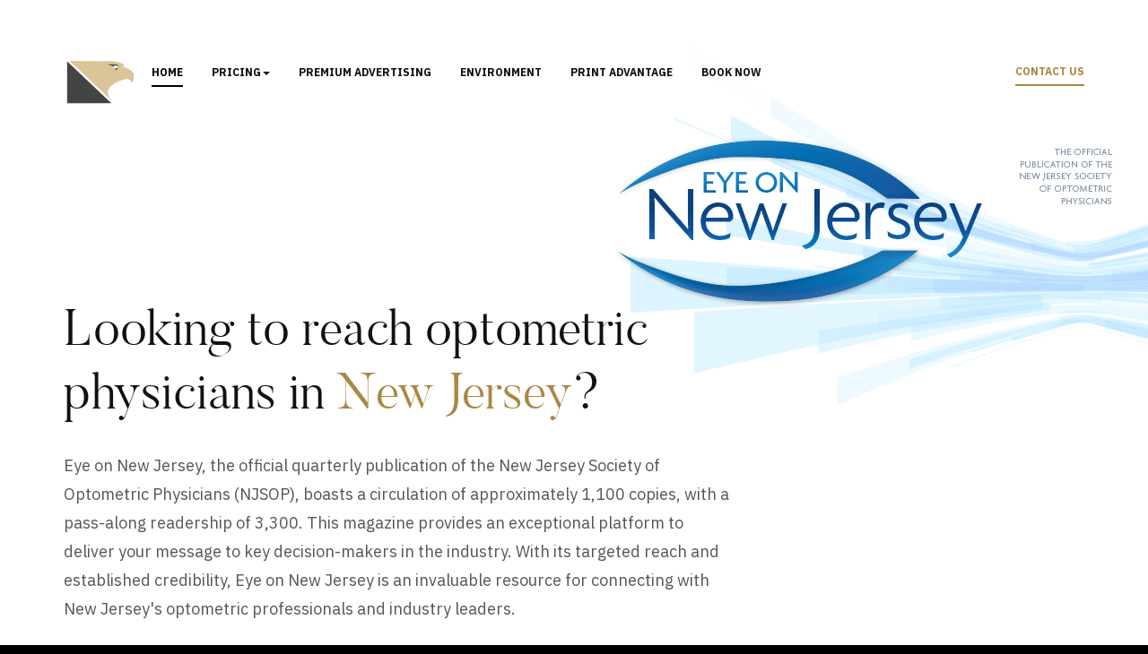

--- FILE ---
content_type: text/html; charset=utf-8
request_url: https://kelmanonline.com/online_mediakits/eyeonnewjersey/
body_size: 6587
content:

<!DOCTYPE html>
<html lang="en-gb" dir="ltr" class='com_content view-featured itemid-101 home j31 mm-hover'>

<head>
	<base href="https://kelmanonline.com/online_mediakits/eyeonnewjersey/"/>
	<meta http-equiv="content-type" content="text/html; charset=utf-8"/>
	<meta name="keywords" content="business joomla template, company joomla template, organization joomla template, responsive joomla template, t3 framework template"/>
	<meta name="description" content="Business Joomla Template - JA Insight"/>
	<meta name="generator" content="Joomla! - Open Source Content Management"/>
	<title>Eye On New Jersey Media Kit | Craig Kelman &amp; Associates</title>
	<link href="/online_mediakits/eyeonnewjersey/?format=feed&amp;type=rss" rel="alternate" type="application/rss+xml" title="RSS 2.0"/>
	<link href="/online_mediakits/eyeonnewjersey/?format=feed&amp;type=atom" rel="alternate" type="application/atom+xml" title="Atom 1.0"/>
	<link href="/online_mediakits/eyeonnewjersey/templates/ja_insight/favicon.ico" rel="shortcut icon" type="image/vnd.microsoft.icon"/>
	<link href="/online_mediakits/eyeonnewjersey/t3-assets/css/css-98cf1-64008.css" rel="stylesheet" type="text/css" media="all"/>
	<link href="/online_mediakits/eyeonnewjersey/t3-assets/css/css-0e07f-33400.css" rel="stylesheet" type="text/css" media="all"/>
	<link href="/online_mediakits/eyeonnewjersey/t3-assets/css/css-65fe9-27641.css" rel="stylesheet" type="text/css" media="all"/>
	<link href="/online_mediakits/eyeonnewjersey/t3-assets/css/css-b54fa-74082.css" rel="stylesheet" type="text/css" media="all"/>
	<link href="//fonts.googleapis.com/css?family=IBM+Plex+Sans:400,700" rel="stylesheet" type="text/css"/>
	<link href="/online_mediakits/eyeonnewjersey/t3-assets/css/css-46b33-89679.css" rel="stylesheet" type="text/css" media="all"/>
	<link href="https://fonts.googleapis.com/icon?family=Material+Icons" rel="stylesheet" type="text/css"/>
	<link href="/online_mediakits/eyeonnewjersey/t3-assets/css/css-8ccc4-80956.css" rel="stylesheet" type="text/css" media="all"/>
	<script type="application/json" class="joomla-script-options new">{"csrf.token":"fbb55b6531704e58915da1c9b8daa959","system.paths":{"root":"\/online_mediakits\/eyeonnewjersey","base":"\/online_mediakits\/eyeonnewjersey"},"media-picker-api":{"apiBaseUrl":"https:\/\/kelmanonline.com\/online_mediakits\/eyeonnewjersey\/index.php?option=com_media&format=json"}}</script>
	<script src="/online_mediakits/eyeonnewjersey/t3-assets/js/js-8cc11-27641.js" type="text/javascript"></script>
	<script src="/online_mediakits/eyeonnewjersey/t3-assets/js/js-3cfe5-27641.js" type="text/javascript"></script>
	<script type="text/javascript">jQuery(window).on('load',function(){new JCaption('img.caption');});</script>

	
<!-- META FOR IOS & HANDHELD -->
	<meta name="viewport" content="width=device-width, initial-scale=1.0, maximum-scale=1.0, user-scalable=no"/>
	<style type="text/stylesheet">@-webkit-viewport   { width: device-width; }@-moz-viewport      { width: device-width; }@-ms-viewport       { width: device-width; }@-o-viewport        { width: device-width; }@viewport           { width: device-width; }</style>
	<script type="text/javascript">//<![CDATA[
if(navigator.userAgent.match(/IEMobile\/10\.0/)){var msViewportStyle=document.createElement("style");msViewportStyle.appendChild(document.createTextNode("@-ms-viewport{width:auto!important}"));document.getElementsByTagName("head")[0].appendChild(msViewportStyle);}
//]]></script>
<meta name="HandheldFriendly" content="true"/>
<meta name="apple-mobile-web-app-capable" content="YES"/>
<!-- //META FOR IOS & HANDHELD -->




<!-- Le HTML5 shim and media query for IE8 support -->
<!--[if lt IE 9]>
<script src="//cdnjs.cloudflare.com/ajax/libs/html5shiv/3.7.3/html5shiv.min.js"></script>
<script type="text/javascript" src="/online_mediakits/eyeonnewjersey/plugins/system/t3/base-bs3/js/respond.min.js"></script>
<![endif]-->

<!-- You can add Google Analytics here or use T3 Injection feature -->

</head>

<body>

<div class="t3-wrapper " style="background-image: url(/online_mediakits/eyeonnewjersey/images/joomlart/others/body-bg.png);" data-spy="affix" data-offset-top="70"> <!-- Need this wrapper for off-canvas menu. Remove if you don't use of-canvas -->

  
<!-- HEADER -->
<div class="wrap t3-header-wrap">
	<header id="t3-header">
		<div class="t3-header container">
			<div class="row">

				<!-- LOGO -->
				<div class="col-xs-3 col-sm-5 col-md-1 col-lg-1 logo">
					<div class="logo-image">
						<a href="/online_mediakits/eyeonnewjersey" title="Chesapeake Magazine Media Kit">
															<img class="logo-img" src="/online_mediakits/eyeonnewjersey/images/kelmanicon.png" alt="Chesapeake Magazine Media Kit"/>
																					<span>Chesapeake Magazine Media Kit</span>
						</a>
						<small class="site-slogan"></small>
					</div>
				</div>
				<!-- //LOGO -->

				<!-- MAIN NAVIGATION -->
				<nav id="t3-mainnav" class="col-xs-1 col-sm-1 col-md-9 col-lg-8 navbar navbar-default t3-mainnav">
					
						
						<div class="t3-navbar navbar-collapse collapse">
							<div class="t3-megamenu animate fading" data-duration="600" data-responsive="true">
<ul itemscope itemtype="http://www.schema.org/SiteNavigationElement" class="nav navbar-nav level0">
<li itemprop='name' class="current active" data-id="101" data-level="1">
<a itemprop='url' class="" href="/online_mediakits/eyeonnewjersey/" data-target="#">Home </a>

</li>
<li itemprop='name' class="dropdown mega" data-id="150" data-level="1">
<span class=" dropdown-toggle separator" data-target="#" data-toggle="dropdown"> Pricing<em class="caret"></em></span>

<div class="nav-child dropdown-menu mega-dropdown-menu"><div class="mega-dropdown-inner">
<div class="row">
<div class="col-xs-12 mega-col-nav" data-width="12"><div class="mega-inner">
<ul itemscope itemtype="http://www.schema.org/SiteNavigationElement" class="mega-nav level1">
<li itemprop='name' data-id="173" data-level="2">
<a itemprop='url' class="" href="/online_mediakits/eyeonnewjersey/advertising-rates/view-rates" data-target="#">View Rates </a>

</li>
<li itemprop='name' data-id="170" data-level="2">
<a itemprop='url' class="" href="/online_mediakits/eyeonnewjersey/advertising-rates/ad-submission-info" data-target="#">Ad Submission Info </a>

</li>
<li itemprop='name' data-id="181" data-level="2">
<a itemprop='url' class="" href="/online_mediakits/eyeonnewjersey/bookyouradnow" data-target="#">Book Now</a>

</li>
</ul>
</div></div>
</div>
</div></div>
</li>
<li itemprop='name' data-id="148" data-level="1">
<a itemprop='url' class="" href="/online_mediakits/eyeonnewjersey/premium-advertising" data-target="#">Premium Advertising </a>

</li>
<li itemprop='name' data-id="151" data-level="1">
<a itemprop='url' class="" href="/online_mediakits/eyeonnewjersey/environment-support" data-target="#">Environment  </a>

</li>
<li itemprop='name' data-id="184" data-level="1">
<a itemprop='url' class="" href="/online_mediakits/eyeonnewjersey/print-advantage-3" data-target="#">Print Advantage </a>

</li>
<li itemprop='name' data-id="182" data-level="1">
<a itemprop='url' class="" href="/online_mediakits/eyeonnewjersey/bookyouradnow" data-target="#">Book Now </a>

</li>
</ul>
</div>

						</div>
				</nav>
				<!-- //MAIN NAVIGATION -->

									<div class="col-xs-8 col-sm-6 col-md-2 col-lg-3 head-actions pull-right">
							<!-- HEAD RIGHT -->
							<div class="head-right ">
								<div class="hidden-xs hidden-sm hidden-md menu-right">
									<ul class="nav nav-pills nav-stacked menu">
<li class="item-140 active"><a href="/online_mediakits/eyeonnewjersey/contactus" class="">Contact Us</a></li></ul>

								</div>

								<!-- Brand and toggle get grouped for better mobile display -->
								<div class="navbar-header">
								
																	</div>
								
																	<div class="off-canvas">
										
<button class="btn btn-primary off-canvas-toggle  hidden-lg hidden-md" type="button" data-pos="right" data-nav="#t3-off-canvas" data-effect="off-canvas-effect-4">
  <span class="bar-first"><span class="hidden">bar</span></span>
  <span class="bar-mid"><span class="hidden">bar</span></span>
  <span class="bar-last"><span class="hidden">bar</span></span>
</button>

<!-- OFF-CANVAS SIDEBAR -->
<div id="t3-off-canvas" class="t3-off-canvas  hidden-lg hidden-md">

  <div class="t3-off-canvas-header">
    <h2 class="t3-off-canvas-header-title">Sidebar</h2>
    <button type="button" class="close" data-dismiss="modal" aria-hidden="true">&times;</button>
  </div>

  <div class="t3-off-canvas-body">
    <div class="t3-module module " id="Mod112"><div class="module-inner"><div class="module-ct"><ul class="nav nav-pills nav-stacked menu">
<li class="item-101 default current active"><a href="/online_mediakits/eyeonnewjersey/" class="">Home</a></li><li class="item-150 divider deeper dropdown parent"><span class="separator ">Pricing</span>
<ul class="dropdown-menu"><li class="item-173"><a href="/online_mediakits/eyeonnewjersey/advertising-rates/view-rates" class="">View Rates</a></li><li class="item-170"><a href="/online_mediakits/eyeonnewjersey/advertising-rates/ad-submission-info" class="">Ad Submission Info</a></li><li class="item-181"><a href="/online_mediakits/eyeonnewjersey/bookyouradnow" class="">Book Now </a></li></ul></li><li class="item-148"><a href="/online_mediakits/eyeonnewjersey/premium-advertising" class="">Premium Advertising</a></li><li class="item-151"><a href="/online_mediakits/eyeonnewjersey/environment-support" class="">Environment </a></li><li class="item-184"><a href="/online_mediakits/eyeonnewjersey/print-advantage-3" class="">Print Advantage</a></li><li class="item-182"><a href="/online_mediakits/eyeonnewjersey/bookyouradnow" class="">Book Now</a></li></ul>
</div></div></div>
  </div>

</div>
<!-- //OFF-CANVAS SIDEBAR -->

									</div>
								
								 
							</div>
							<!-- //HEAD RIGHT -->
					</div>
				
			</div>
		</div>
	</header>
</div>
<!-- //HEADER -->


  


  <div id="t3-section-top" class="t3-section-wrap t3-section-top">
	<div class="t3-section module  padding-top padding-bottom" id="Section88"><div class="container"><div class="module-inner"><div class="module-ct">
<div class="acm-features style-1">
	<div class="features-item row">
		<div class="col-md-8">
			
							<h1>Looking to reach optometric physicians in <span>New Jersey</span>?
</h1>
						
							<p class="lead">Eye on New Jersey, the official quarterly publication of the New Jersey Society of Optometric Physicians (NJSOP), boasts a circulation of approximately 1,100 copies, with a pass-along readership of 3,300. This magazine provides an exceptional platform to deliver your message to key decision-makers in the industry. With its targeted reach and established credibility, Eye on New Jersey is an invaluable resource for connecting with New Jersey's optometric professionals and industry leaders.
<Br><Br>
<a class="btn btn-lg btn-primary" href="/online_mediakits/eyeonnewjersey/advertising-rates/view-rates">Jump to Advertising Rates<span class="icon ion-android-arrow-forward"></span></a>    <a target="_blank" class="btn btn-lg btn-info" href="https://www.kelmanonline.com/httpdocs/files/NJSOP/eyeonnewjerseyfall2025/index.html">View Digital Edition<span class="icon ion-android-arrow-forward"></span></a></p>
						
			<div class="btn-action">
									<a class="btn btn-lg btn-danger" href="/online_mediakits/eyeonnewjersey/"> <span class="icon ion-android-arrow-forward"></span>
				</a>
							</div>
		</div>
	</div>

	<!-- Arrow -->
	<span id="next-section" class="icon icon-bottom ion-android-arrow-down"></span>
</div>

<script type="text/javascript">(function($){$posNext=$('#next-section').offset().top-52;$('#next-section').on('click',function(){$("html, body").animate({scrollTop:$posNext},700);return false;});})(jQuery);</script>
<!-- BACK TO TOP BUTTON --></div></div></div></div><div class="t3-section module   " id="Section89"><div class="full-width"><div class="module-inner"><div class="module-ct">
<div class="acm-slideshow acm-owl">
	<div id="acm-slideshow-89">
		<div class="owl-carousel owl-theme text-right">
			
      
			<div class="item" style="background-image: url(/online_mediakits/eyeonnewjersey/images/joomlart/slideshow/item-1.jpg);">
        <div class="slider-content">
          <div class="slider-content-inner">
            
			                    <div class="title">
	              <h2>Reach your target market at key times</h2>
              </div>
            
                          <div class="description">
                <p><p><em><strong>Eye on New Jersey</strong></em> is mailed to seven hundred of the state’s optometric physicians and partners of the New Jersey Society of Optometric Physicians, for a total circulation of approximately 1,100 copies. The NJSOP is dedicated to advancing the profession of optometry and serving optometrists in meeting the eye care needs of the public.</p></p>
              </div>
            
                          <a class="btn btn-lg" href="/online_mediakits/eyeonnewjersey/advertising-rates/view-rates" title="Advertising Rates">
                Advertising Rates<span class="icon ion-android-arrow-forward" aria-hidden="true"></span>
              </a>
            
          </div>
        </div>
			</div>
		 			</div>
	</div>
</div>

<script>(function($){jQuery(document).ready(function($){$("#acm-slideshow-89 .owl-carousel").owlCarousel({items:1,singleItem:true,itemsScaleUp:true,nav:true,navText:["<span class='ion-android-arrow-back'></span>","<span class='ion-android-arrow-forward'></span>"],dots:true,slideBy:1,autoplay:false});$widthDots=14*1+48;$('#acm-slideshow-89 .owl-carousel .owl-nav > div.owl-next').css('left',$widthDots);});})(jQuery);</script></div></div></div></div><div class="t3-section module  padding-top padding-bottom" id="Section90"><div class="container"><div class="module-inner"><div class="module-ct">
<div class="acm-features style-2">
		<div class="row equal-height">
					<div class="features-item col col-sm-6 col-md-12">
				
				
								
									<h4>
						
						 
											</h4>
								
									<p><img src="/online_mediakits/eyeonnewjersey/images/letter.png" style="float:right;margin-left:30px;"><h2><span style="color: #1c83c5;"><strong>To our valued associates and stakeholders in the New Jersey optometric profession,</strong></span></h2>
<p><img src="/online_mediakits/eyeonnewjersey/images/njsoplogo.png" style="float:right;">We trust that you have seen our wonderful new membership magazine <em>‘EYE ON NEW JERSEY’</em> … the official publication of the NJSOP.</p>
<p>Issued to our entire membership state-wide in attractive, easy-to-read and convenient print and electronic formats, we believe that we have taken the next step in elevating our communication efforts as well as our prestige as an organization.</p>
<p>Now, we need your active participation. In order to continually enhance <em>‘EYE ON NEW JERSEY’</em> as an educational and informational tool, while also maintaining its economic viability, we need companies like yours to utilize the magazine to convey your advertising message to our members.</p>
<p>Not only will your advertising enhance the value of the magazine with our readers by keeping them <Br>informed of the latest products and services available, but it is also an ideal opportunity to <Br>enhance your marketing efforts throughout the profession.</p>
<p>When a representative of our publishing company contacts you, please consider <br/><em>‘EYE ON NEW JERSEY’</em> as an important and consistent part of your marketing strategy.</p>
<p> </p>
<p>Thank you.</p>
<p><span style="color: #1c83c5;"><strong>Keira Boertzel-Smith, JD</strong></span><br/>Executive Director <br/>NJSOP</p></p>
				
							</div>
			</div>
</div></div></div></div></div><div class="t3-section module   " id="Section91"><div class="full-width"><div class="module-inner"><div class="module-ct">
<div class="acm-features style-3 ">
	<div class="row content-right">
				<div class="features-image  col-md-6 pull-left">
			<img src="/online_mediakits/eyeonnewjersey/images/highlyqualified-left.jpg" alt="We invite you to be a part of our important industry magazine! "/>
		</div>
				
		<div class="col-sm-12 col-xs-12 col-md-6 pull-right">
			<div class="features-content">
				<div class="module-title-wrap">
					<!--- Features Content -->
					
											<h2>
							We invite you to be a part of our important industry magazine! 						</h2>
									</div>

									<p>
						In order to continually enhance ‘EYE ON NEW JERSEY’ as an educational and informational tool, while also maintaining its economic viability, we need companies like yours to utilize the magazine to convey your advertising message to our members. <Br><Br>

Not only will your advertising enhance the value of the magazine with our readers by keeping them informed of the latest products and services available, but it is also an ideal opportunity to enhance your marketing efforts throughout the profession.<BR><br>

<hr>
<span style="font-size:22px;;font-weight:bold;color:#ffffff;">EXTRA ONLINE EXPOSURE!</span><Br>
<span style="color:#ffffff;">Ads placed in Eye On New Jersey will APPEAR ONLINE AT NO EXTRA COST!</span>

					</p>
				
								<div class="features-action">
					<a href="/online_mediakits/eyeonnewjersey/advertising-rates/view-rates" title="Advertising Rates">
						Advertising Rates<span class="ion-android-arrow-forward"></span>
					</a>
				</div>
								<!--- //Features Content -->
			</div>
		</div>
	</div>
</div></div></div></div></div><div class="t3-section module   " id="Section92"><div class="full-width"><div class="module-inner"><div class="module-ct">
<div class="acm-features style-3 ">
	<div class="row content-left">
				<div class="features-image  col-md-6 pull-right">
			<img src="/online_mediakits/eyeonnewjersey/images/joomlart/features/item-2.png" alt="Interactive Edition Available Online"/>
		</div>
				
		<div class="col-sm-12 col-xs-12 col-md-6 pull-left">
			<div class="features-content">
				<div class="module-title-wrap">
					<!--- Features Content -->
					
											<h2>
							Interactive Edition Available Online						</h2>
									</div>

									<p>
						<p>With print and electronic communication operating hand-in-hand, you can take advantage of the fact that <em><strong>Eye on New Jersey</strong></em> is also available online in a highly interactive format.</p>
<p>Flip-through pages, the sounds of turning pages, and even shading along the spine all enhance your reading experience. This is the world’s first full html5 solution on the market giving you the same interactive experience as the flash version. In addition to the book layout, you can also select a presentation view that presents single pages rather than the traditional double page layout.</p>
<p>To experience <em>Eye on New Jersey</em> online, visit <a style="color:#ffffff;font-weight:bold;" href="https://www.njsop.org" target="_blank">www.njsop.org</a></p>					</p>
				
								<div class="features-action">
					<a href="/online_mediakits/eyeonnewjersey/interactive-edition" title="More Benefits">
						More Benefits<span class="ion-android-arrow-forward"></span>
					</a>
				</div>
								<!--- //Features Content -->
			</div>
		</div>
	</div>
</div></div></div></div></div><div class="t3-section module  padding-top padding-bottom" id="Section93"><div class="container"><div class="module-inner"><div class="module-ct">
<div class="acm-features style-2">
		<div class="row equal-height">
					<div class="features-item col col-sm-6 col-md-12">
				
				
								
									<h4>
						
						 
											</h4>
								
									<p><img src="/online_mediakits/eyeonnewjersey/images/sidebar.jpg" style="float:right;margin-left:25px;"><h2>Why Print Continues To Make An Impression</h2><BR>
<p style="font-size: 18px;"><strong>GETTING ATTENTION</strong><br/>There are fewer magazines and print newsletters in the mail, so more attention is paid to each piece.</p>
<p style="font-size: 18px;"><strong>WHAT'S OLD IS NEW AGAIN</strong><br/>As social media progresses, online content and iPad applications may be overwhelming. More and more people are attempting to disconnect themselves from digital media, feeling overwhelmed by the sheer volume. Many marketers are continuing to leverage print as something of value in their marketing mix.</p>
<p style="font-size: 18px;"><strong>PRINT STILL EXCITES PEOPLE</strong><br/>The printed word is still perceived as more credible to many people than anything on the web.</p>
<p style="font-size: 18px;"><strong>NO AUDIENCE DEVELOPMENT COSTS</strong><br/>Distributed directly to membership or subscriber lists that are continually updated, print magazines enable advertisers to effectively reach a current and accurate target audience. There are no mailing list development, maintenance or retention costs for advertisers in these printed publications.</p>
<p style="font-size: 26px;">TOP 10 REASONS WHY ADVERTISERS USE MAGAZINES</p>
<ol>
<li style="font-size: 18px;"><strong>Magazines and magazine ads capture focused attention:</strong> The focused process of magazine reading leads to less media multi-tasking, ensuring single-minded attention to advertising.</li>
<li style="font-size: 18px;"><strong>Magazine advertising is targeted:</strong> Magazines engage readers in very personal ways. There is a magazine for every profession, industry and personal interest. Use magazines to reach your target audience in a meaningful way.</li>
<li style="font-size: 18px;"><strong>Magazine advertising is relevant and welcomed</strong>: Consumers value magazine advertising, reading it almost as much as the editorial itself. The ads are accepted as an essential part of the magazine mix.</li>
<li style="font-size: 18px;"><strong>Magazines are credible:</strong> Consumers trust magazines so much that they are the leading sources of information that readers recommend by word-of-mouth to others.</li>
<li style="font-size: 18px;"><strong>Magazines offer a lasting message:</strong> Ads keep working 24/7. They provide a lasting, durable message with time to study a brand’s benefits.</li>
<li style="font-size: 18px;"><strong>Magazines deliver brand relevant imagery:</strong> Magazine editorial imbues ads with brand relevant imagery, associations and a frame of reference that delivers greater reader receptivity to brand ads.</li>
<li style="font-size: 18px;"><strong>Magazine advertising drives web searches and visits:</strong> Magazines are where consumers go for ideas and inspiration. That is why magazine ads are leading influencers, driving readers to advertiser websites and to start a search.</li>
<li style="font-size: 18px;"><strong>Magazines drive the purchase funnel:</strong> Magazines are effective across all stages of the purchase funnel, especially brand favorability and purchase consideration – the most sought after metrics that are the hardest to sway.</li>
<li style="font-size: 18px;"><strong>Magazine advertising enhances ROI:</strong> Allocating more ad dollars to magazines in the marketing mix improves marketing and advertising return on investment (ROI).</li>
<li style="font-size: 18px;"><strong>Magazines sell:</strong> Study after study prove that magazines help drive sales objectives, as a stand alone medium or in combination with others. Over half of readers act on exposure to magazine ads.</li>
</ol></p>
				
							</div>
			</div>
</div></div></div></div></div>
</div>


  

  

  


  
<!-- BACK TOP TOP BUTTON -->
<div id="back-to-top" data-spy="affix" data-offset-top="200" class="back-to-top hidden-xs hidden-sm affix-top">
  <button class="btn btn-primary" title="Back to Top"><span class="ion-android-arrow-up"></span></button>
</div>

<script type="text/javascript">(function($){$('#back-to-top').on('click',function(){$("html, body").animate({scrollTop:0},500);return false;});})(jQuery);</script>
<!-- BACK TO TOP BUTTON -->

<!-- FOOTER -->
<footer id="t3-footer" class="wrap t3-footer" style="background-image: url(/online_mediakits/eyeonnewjersey/images/joomlart/others/footer-bg.png);">
	<div class="container">
		
			</div>

	<div class="t3-copyright">
		<div class="container">
			<div class="row">
				<div class="col-md-12 copyright ">
					

<div class="custom">
	<div><span style="color: #ffffff; font-size: 14px; opacity: 0.5;"><span style="color: #ffffff; font-size: 14px; opacity: 0.5;">©</span></span>
<script type="text/javascript">document.write(new Date().getFullYear());</script>
<span style="color: #ffffff; font-size: 14px; opacity: 0.5;">Craig Kelman &amp; Associates.</span></div></div>

				</div>
							</div>
		</div>
	</div>

</footer>
<!-- //FOOTER -->

</div>

</body>

</html>

--- FILE ---
content_type: text/css
request_url: https://kelmanonline.com/online_mediakits/eyeonnewjersey/t3-assets/css/css-65fe9-27641.css
body_size: 23799
content:


/*===============================
/online_mediakits/eyeonnewjersey/plugins/system/t3/base-bs3/fonts/font-awesome/css/font-awesome.min.css
================================================================================*/
@import url('/online_mediakits/eyeonnewjersey/plugins/system/t3/base-bs3/fonts/font-awesome/css/font-awesome-base.css');


/*===============================
/online_mediakits/eyeonnewjersey/templates/ja_insight/local/css/themes/kelman/template.css
================================================================================*/
@media (max-width:991px){.always-show .mega > .mega-dropdown-menu,.always-show .dropdown-menu{display:block !important;position:static}.open .dropdown-menu{display:block}}.t3-logo,.t3-logo-small{display:block;text-decoration:none;text-align:left;background-repeat:no-repeat;background-position:center}.t3-logo{width:182px;height:50px}.t3-logo-small{width:60px;height:30px}.t3-logo,.t3-logo-color{background-image:url("//static.joomlart.com/images/jat3v3-documents/logo-complete/t3logo-big-color.png")}.t3-logo-small,.t3-logo-small.t3-logo-color{background-image:url("//static.joomlart.com/images/jat3v3-documents/logo-complete/t3logo-small-color.png")}.t3-logo-dark{background-image:url("//static.joomlart.com/images/jat3v3-documents/logo-complete/t3logo-big-dark.png")}.t3-logo-small.t3-logo-dark{background-image:url("//static.joomlart.com/images/jat3v3-documents/logo-complete/t3logo-small-dark.png")}.t3-logo-light{background-image:url("//static.joomlart.com/images/jat3v3-documents/logo-complete/t3logo-big-light.png")}.t3-logo-small.t3-logo-light{background-image:url("//static.joomlart.com/images/jat3v3-documents/logo-complete/t3logo-small-light.png")}@media (max-width:991px){.logo-control .logo-img-sm{display:block}.logo-control .logo-img{display:none}}@media (min-width:992px){.logo-control .logo-img-sm{display:none}.logo-control .logo-img{display:block}}#community-wrap .collapse{position:relative;height:0;overflow:hidden;display:block}.body-data-holder:before{display:none;content:"grid-float-breakpoint:992px screen-xs:480px screen-sm:768px screen-md:992px screen-lg:1200px"}input,button,select,textarea{font-family:inherit;font-size:inherit;line-height:inherit}a{color:#000000;text-decoration:none}a:not(.btn,.chzn-single){border-bottom:1px solid transparent}a:not(.btn,.chzn-single):hover,a:not(.btn,.chzn-single):focus{border-bottom-color:#eaeaea}a:hover,a:focus{color:#000000;text-decoration:none}a:focus{outline:none}img{vertical-align:middle;max-width:100%}th,td{line-height:1.7143;text-align:left;vertical-align:top}th{font-weight:bold}td,tr td{border-top:1px solid #eaeaea}.cat-list-row0:hover,.cat-list-row1:hover{background:#f5f5f5}.cat-list-row1,tr.cat-list-row1 td{background:#f9f9f9}table.contentpane,table.tablelist,table.category,table.admintable,table.blog{width:100%}table.contentpaneopen{border:0}.star{color:#ffcc00}.red{color:#cc0000}hr{margin-top:24px;margin-bottom:24px;border:0;border-top:1px solid #eaeaea}.wrap{width:auto;clear:both}.center,.table td.center,.table th.center{text-align:center}.element-invisible{position:absolute;padding:0;margin:0;border:0;height:1px;width:1px;overflow:hidden}h1,h2,h3,h4,h5,h6,.h1,.h2,.h3,.h4,.h5,.h6{font-family:'Butler',"Times New Roman",Times,serif;font-weight:300;line-height:1.2857;color:#111111}h1 small,h2 small,h3 small,h4 small,h5 small,h6 small,.h1 small,.h2 small,.h3 small,.h4 small,.h5 small,.h6 small,h1 .small,h2 .small,h3 .small,h4 .small,h5 .small,h6 .small,.h1 .small,.h2 .small,.h3 .small,.h4 .small,.h5 .small,.h6 .small{font-weight:normal;line-height:1;color:#888888}h1,.h1,h2,.h2,h3,.h3{margin-top:24px;margin-bottom:12px}h1 small,.h1 small,h2 small,.h2 small,h3 small,.h3 small,h1 .small,.h1 .small,h2 .small,.h2 .small,h3 .small,.h3 .small{font-size:65%}h4,.h4,h5,.h5,h6,.h6{margin-top:12px;margin-bottom:12px}h4 small,.h4 small,h5 small,.h5 small,h6 small,.h6 small,h4 .small,.h4 .small,h5 .small,.h5 .small,h6 .small,.h6 .small{font-size:75%}h1,.h1{font-size:56px}@media (max-width:767px){h1,.h1{font-size:28px}}h2,.h2{font-size:36px}@media (max-width:767px){h2,.h2{font-size:24px}}h3,.h3{font-size:24px}h4,.h4{font-size:18px}h5,.h5{font-size:14px}h6,.h6{font-size:12px}p{margin:0 0 12px}.lead{margin-bottom:24px;font-weight:400}@media (min-width:768px){.lead{font-size:18px;line-height:1.77778}}.example-colors .swatch-item{background:#222222;border-radius:0px;color:#ffffff;min-height:100px;position:relative;margin-bottom:24px;width:100%}@media (min-width:1200px){.example-colors .swatch-item{min-height:123px}}.example-colors .swatch-item dl{width:100%;position:absolute;bottom:0;padding:20px;margin:0}.example-colors .color-brand-primary{background:#000000}.example-colors .color-brand-secondary{background:#aa8844}.example-colors .color-brand-success{background:#5cb85c}.example-colors .color-brand-danger{background:#d9534f}.example-colors .color-brand-warning{background:#f0ad4e}.example-colors .color-brand-info{background:#5bc0de}.example-colors .color-gray-darker{background:#111111}.example-colors .color-gray-dark{background:#222222}.example-colors .color-gray{background:#555555}.example-colors .color-gray-light{background:#888888;color:#222222}.example-colors .color-gray-lighter{background:#eaeaea;color:#222222}.example-colors .color-gray-lightest{background:#f7f7f7;color:#222222}.example-button + .example-button{margin-top:16px}.example-button .btn{margin:12px 12px 0 0}small,.small{font-size:85%}cite{font-style:normal}.text-left{text-align:left}.text-right{text-align:right}.text-center{text-align:center}.text-justify{text-align:justify}.text-muted{color:#888888}.text-primary{color:#000000}a.text-primary:hover,a.text-primary:focus{color:#000000}.text-success{color:#468847}a.text-success:hover,a.text-success:focus{color:#356635}.text-info{color:#3a87ad}a.text-info:hover,a.text-info:focus{color:#2d6987}.text-warning{color:#c09853}a.text-warning:hover,a.text-warning:focus{color:#a47e3c}.text-danger{color:#b94a48}a.text-danger:hover,a.text-danger:focus{color:#953b39}.bg-primary{color:#fff;background-color:#000000}a.bg-primary:hover,a.bg-primary:focus{background-color:#000000}.bg-success{background-color:#dff0d8}a.bg-success:hover,a.bg-success:focus{background-color:#c1e2b3}.bg-info{background-color:#d9edf7}a.bg-info:hover,a.bg-info:focus{background-color:#afd9ee}.bg-warning{background-color:#fcf8e3}a.bg-warning:hover,a.bg-warning:focus{background-color:#f7ecb5}.bg-danger{background-color:#f2dede}a.bg-danger:hover,a.bg-danger:focus{background-color:#e4b9b9}.highlight{background-color:#FFC;font-weight:bold;padding:1px 4px}.page-header{padding-bottom:11px;margin:48px 0 24px;border-bottom:1px solid #eaeaea}ul,ol{margin-top:0;margin-bottom:12px}ul ul,ol ul,ul ol,ol ol{margin-bottom:0}.list-unstyled{padding-left:0;list-style:none}.list-inline{padding-left:0;list-style:none;margin-left:-5px}.list-inline > li{display:inline-block;padding-left:5px;padding-right:5px}dl{margin-top:0;margin-bottom:24px}dt,dd{line-height:1.7143}dt{font-weight:bold}dd{margin-left:0}@media (min-width:992px){.dl-horizontal dt{float:left;width:160px;clear:left;text-align:right;overflow:hidden;text-overflow:ellipsis;white-space:nowrap}.dl-horizontal dd{margin-left:180px}}abbr[title],abbr[data-original-title]{cursor:help;border-bottom:1px dotted #888888}.initialism{font-size:90%;text-transform:uppercase}.sub-heading{color:#888888;font-size:11px;text-transform:uppercase;letter-spacing:0.5px;margin-bottom:16px}@media (max-width:767px){.sub-heading{margin-bottom:8px}}.sub-heading.text-light{color:#ffffff;filter:alpha(opacity=40);opacity:0.4}.module-title-wrap{max-width:553px}.module-title-wrap h2{margin-bottom:64px;margin-top:0}@media (max-width:767px){.module-title-wrap h2{font-size:24px;margin-bottom:32px}}blockquote{padding:12px 24px;margin:0 0 24px;font-size:17.5px;border-left:5px solid #eaeaea}blockquote p:last-child,blockquote ul:last-child,blockquote ol:last-child{margin-bottom:0}blockquote footer,blockquote small,blockquote .small{display:block;font-size:80%;line-height:1.7143;color:#888888}blockquote footer:before,blockquote small:before,blockquote .small:before{content:'\2014 \00A0'}.blockquote-reverse,blockquote.pull-right{padding-right:15px;padding-left:0;border-right:5px solid #eaeaea;border-left:0;text-align:right}.blockquote-reverse footer:before,blockquote.pull-right footer:before,.blockquote-reverse small:before,blockquote.pull-right small:before,.blockquote-reverse .small:before,blockquote.pull-right .small:before{content:''}.blockquote-reverse footer:after,blockquote.pull-right footer:after,.blockquote-reverse small:after,blockquote.pull-right small:after,.blockquote-reverse .small:after,blockquote.pull-right .small:after{content:'\00A0 \2014'}blockquote:before,blockquote:after{content:""}address{margin-bottom:24px;font-style:normal;line-height:1.7143}code,kbd,pre,samp{font-family:Monaco,Menlo,Consolas,"Courier New",monospace}.btn-actions{text-align:center}.features-list{margin-top:72px}.features-list .page-header{border:0;text-align:center}.features-list .page-header h1{font-size:46px}.features-list .feature-row{overflow:hidden;min-height:200px;color:#696f72;border-top:1px solid #e0e2e3;padding:72px 0 0;text-align:center}.features-list .feature-row:last-child{border-bottom:1px solid #e0e2e3;margin-bottom:72px}.features-list .feature-row h3{font-size:28px}.features-list .feature-row div:first-child{padding-left:0}.features-list .feature-row div:last-child{padding-right:0}.features-list .feature-row div:first-child.feature-img img{float:left}.features-list .feature-row div:last-child.feature-img img{float:right}.jumbotron h2{font-size:46px}.jumbotron iframe{margin-top:24px}div.videoWrapper{position:relative;padding-bottom:56.25%;height:0;margin-bottom:32px}div.videoWrapper iframe{position:absolute;top:0;left:0;width:100%;height:100%}.bonus-page h1{margin-top:0;margin-bottom:32px}.bonus-page hr{margin-bottom:64px;margin-top:64px}@media (max-width:767px){.bonus-page hr{margin-bottom:32px;margin-top:32px}}@media (min-width:768px){.bonus-page .row .col-sm-7{padding-right:64px}.bonus-page .row .col-sm-7.pull-right{padding-left:64px;padding-right:0}}.form-control:focus{border-color:#d1d1d1;outline:0;-webkit-box-shadow:inset 0 1px 1px rgba(0,0,0,.075),0 0 8px rgba(209,209,209,0.6);box-shadow:inset 0 1px 1px rgba(0,0,0,.075),0 0 8px rgba(209,209,209,0.6)}.form-control::-moz-placeholder{color:#888888;opacity:1}.form-control:-ms-input-placeholder{color:#888888}.form-control::-webkit-input-placeholder{color:#888888}textarea.form-control{height:auto}.form-group{margin-bottom:24px}.radio label,.checkbox label{display:inline}input[type="radio"],input[type="checkbox"]{margin-top:6px}.form-control-static{margin-bottom:0}@media (min-width:768px){.form-inline .form-group{display:inline-block}.form-inline .form-control{display:inline-block}.form-inline .radio input[type="radio"],.form-inline .checkbox input[type="checkbox"]{float:none}}.form-horizontal .control-label,.form-horizontal .radio,.form-horizontal .checkbox,.form-horizontal .radio-inline,.form-horizontal .checkbox-inline{margin-top:0;margin-bottom:0;padding-top:13px}.form-horizontal .form-control-static{padding-top:13px}@media (max-width:767px){.form-horizontal .control-group .controls{margin-left:0;width:100%}}.btn{border-width:2px;font-size:12px;font-weight:700;text-transform:uppercase}.btn .icon{margin-left:6px}.btn-inverse{color:#ffffff;background-color:#222222;border-color:#151515}.btn-inverse:focus,.btn-inverse.focus{color:#ffffff;background-color:#080808;border-color:#000000}.btn-inverse:hover{color:#ffffff;background-color:#080808;border-color:#000000}.btn-inverse:active,.btn-inverse.active,.open > .dropdown-toggle.btn-inverse{color:#ffffff;background-color:#080808;background-image:none;border-color:#000000}.btn-inverse:active:hover,.btn-inverse.active:hover,.open > .dropdown-toggle.btn-inverse:hover,.btn-inverse:active:focus,.btn-inverse.active:focus,.open > .dropdown-toggle.btn-inverse:focus,.btn-inverse:active.focus,.btn-inverse.active.focus,.open > .dropdown-toggle.btn-inverse.focus{color:#ffffff;background-color:#000000;border-color:#000000}.btn-inverse.disabled:hover,.btn-inverse[disabled]:hover,fieldset[disabled] .btn-inverse:hover,.btn-inverse.disabled:focus,.btn-inverse[disabled]:focus,fieldset[disabled] .btn-inverse:focus,.btn-inverse.disabled.focus,.btn-inverse[disabled].focus,fieldset[disabled] .btn-inverse.focus{background-color:#222222;border-color:#151515}.btn-inverse .badge{color:#222222;background-color:#ffffff}@media (max-width:767px){.btn-lg{padding:12px 20px}}.btn-block + .btn-block{margin-top:5px}.btn-action .btn{margin:6px 32px 6px 0}select,textarea,input[type="text"],input[type="password"],input[type="datetime"],input[type="datetime-local"],input[type="date"],input[type="month"],input[type="time"],input[type="week"],input[type="number"],input[type="email"],input[type="url"],input[type="search"],input[type="tel"],input[type="color"],.inputbox,.form-control{border-width:2px;box-shadow:none;width:100%}select:focus,textarea:focus,input[type="text"]:focus,input[type="password"]:focus,input[type="datetime"]:focus,input[type="datetime-local"]:focus,input[type="date"]:focus,input[type="month"]:focus,input[type="time"]:focus,input[type="week"]:focus,input[type="number"]:focus,input[type="email"]:focus,input[type="url"]:focus,input[type="search"]:focus,input[type="tel"]:focus,input[type="color"]:focus,.inputbox:focus,.form-control:focus{box-shadow:none}select::-moz-placeholder,textarea::-moz-placeholder,input[type="text"]::-moz-placeholder,input[type="password"]::-moz-placeholder,input[type="datetime"]::-moz-placeholder,input[type="datetime-local"]::-moz-placeholder,input[type="date"]::-moz-placeholder,input[type="month"]::-moz-placeholder,input[type="time"]::-moz-placeholder,input[type="week"]::-moz-placeholder,input[type="number"]::-moz-placeholder,input[type="email"]::-moz-placeholder,input[type="url"]::-moz-placeholder,input[type="search"]::-moz-placeholder,input[type="tel"]::-moz-placeholder,input[type="color"]::-moz-placeholder,.inputbox::-moz-placeholder,.form-control::-moz-placeholder{color:#888888;opacity:1}select:-ms-input-placeholder,textarea:-ms-input-placeholder,input[type="text"]:-ms-input-placeholder,input[type="password"]:-ms-input-placeholder,input[type="datetime"]:-ms-input-placeholder,input[type="datetime-local"]:-ms-input-placeholder,input[type="date"]:-ms-input-placeholder,input[type="month"]:-ms-input-placeholder,input[type="time"]:-ms-input-placeholder,input[type="week"]:-ms-input-placeholder,input[type="number"]:-ms-input-placeholder,input[type="email"]:-ms-input-placeholder,input[type="url"]:-ms-input-placeholder,input[type="search"]:-ms-input-placeholder,input[type="tel"]:-ms-input-placeholder,input[type="color"]:-ms-input-placeholder,.inputbox:-ms-input-placeholder,.form-control:-ms-input-placeholder{color:#888888}select::-webkit-input-placeholder,textarea::-webkit-input-placeholder,input[type="text"]::-webkit-input-placeholder,input[type="password"]::-webkit-input-placeholder,input[type="datetime"]::-webkit-input-placeholder,input[type="datetime-local"]::-webkit-input-placeholder,input[type="date"]::-webkit-input-placeholder,input[type="month"]::-webkit-input-placeholder,input[type="time"]::-webkit-input-placeholder,input[type="week"]::-webkit-input-placeholder,input[type="number"]::-webkit-input-placeholder,input[type="email"]::-webkit-input-placeholder,input[type="url"]::-webkit-input-placeholder,input[type="search"]::-webkit-input-placeholder,input[type="tel"]::-webkit-input-placeholder,input[type="color"]::-webkit-input-placeholder,.inputbox::-webkit-input-placeholder,.form-control::-webkit-input-placeholder{color:#888888}textareaselect,textareatextarea,textareainput[type="text"],textareainput[type="password"],textareainput[type="datetime"],textareainput[type="datetime-local"],textareainput[type="date"],textareainput[type="month"],textareainput[type="time"],textareainput[type="week"],textareainput[type="number"],textareainput[type="email"],textareainput[type="url"],textareainput[type="search"],textareainput[type="tel"],textareainput[type="color"],textarea.inputbox,textarea.form-control{height:auto}select,select.form-control,select.inputbox,select.input{padding-right:5px}.input-append,.input-prepend{display:flex}.input-append .active,.input-prepend .active{background-color:#bbff33;border-color:#669900}.invalid{border-color:#cc0000}label.invalid{color:#cc0000}input.invalid{border:2px solid #cc0000}.dropdown-menu{padding:6px 0}.dropdown-menu .divider{background:transparent;height:auto;margin:0;overflow:visible}.dropdown-menu li > a,.dropdown-menu li > span{display:block;border:0;color:rgba(255,255,255,0.6);padding:6px 20px}.dropdown-menu li.active > a,.dropdown-menu li.open > a,.dropdown-menu li.active > span,.dropdown-menu li.open > span,.dropdown-menu li.active > a:hover,.dropdown-menu li.open > a:hover,.dropdown-menu li.active > span:hover,.dropdown-menu li.open > span:hover,.dropdown-menu li.active > a:focus,.dropdown-menu li.open > a:focus,.dropdown-menu li.active > span:focus,.dropdown-menu li.open > span:focus,.dropdown-menu li.active > a:active,.dropdown-menu li.open > a:active,.dropdown-menu li.active > span:active,.dropdown-menu li.open > span:active{background:transparent;color:#ffffff}.dropdown-header{padding:3px 20px;font-size:14px}.dropdown-header a{color:#888888}.dropdown-submenu > a:after{border-left-color:rgba(255,255,255,0.6)}.dropdown-submenu:hover > a:after{border-left-color:#ffffff}.nav > li > .separator{position:relative;display:block;padding:10px 15px;line-height:24px}@media (min-width:992px){.nav > li > .separator{padding-top:4px;padding-bottom:4px}}@media (max-width:991px){.nav > li > span{padding:10px 15px;display:inline-block}}.nav-tabs{border:0;margin-bottom:24px}.nav-tabs > li{margin-right:24px}.nav-tabs > li > a{border:0;border-bottom:2px solid transparent;padding:0 0 1.5px 0;text-transform:uppercase;font-size:12px;font-weight:700;margin-bottom:12px}.nav-tabs > li > a:hover{background:transparent}.nav-tabs > li.active > a,.nav-tabs > li.open > a,.nav-tabs > li.active > a:hover,.nav-tabs > li.open > a:hover,.nav-tabs > li.active > a:focus,.nav-tabs > li.open > a:focus{background:transparent;border:0;border-bottom:2px solid #000000}.nav-pills > li > a{border:0}.nav-pills > li.active > a,.nav-pills > li.active > a:hover,.nav-pills > li.active > a:focus{background-color:#000000}.nav-pills.nav-stacked > li + li{margin-top:12px}.nav-pills.nav-stacked > li > a{background:transparent;color:#555555;padding:0}.nav-pills.nav-stacked > li > a:hover,.nav-pills.nav-stacked > li > a:focus,.nav-pills.nav-stacked > li > a:active{background:transparent;color:#000000}.nav-pills.nav-stacked > li.active > a,.nav-pills.nav-stacked > li.open > a{background:transparent;color:#000000}.nav-pills.nav-stacked > li.disabled > a{filter:alpha(opacity=70);opacity:0.7}.nav .caret{border-top-color:#111111;border-bottom-color:#111111;border-bottom-width:0;border-style:solid}.nav span:hover .caret,.nav a:hover .caret{border-top-color:#111111;border-bottom-color:#111111}.t3-navhelper{background:#111111;border-top:1px solid #eaeaea;color:#555555;padding:5px 0}.breadcrumb{margin-bottom:0;padding-left:0;padding-right:0;border-radius:0}.breadcrumb > li + li:before{content:"/\00a0"}.breadcrumb > .active{color:#888888}.breadcrumb > .active + li:before{content:"";padding:0}.breadcrumb > .active .hasTooltip{padding-right:12px}.breadcrumb .divider{display:none}.pagination{margin-bottom:0}.pagination > li > a,.pagination > li > span{color:#555555;font-weight:700;font-size:12px;margin:0 3px 3px 0;text-transform:uppercase}.pagination > .active > a,.pagination > .active > span,.pagination > .active > a:hover,.pagination > .active > span:hover,.pagination > .active > a:focus,.pagination > .active > span:focus{border-color:#f7f7f7}.pagination > .disabled > span,.pagination > .disabled > span:hover,.pagination > .disabled > span:focus,.pagination > .disabled > a,.pagination > .disabled > a:hover,.pagination > .disabled > a:focus{display:none}.pagination{display:block}.pagination:before,.pagination:after{display:table;content:" "}.pagination:after{clear:both}@media screen and (min-width:768px){.pagination{float:left}}.pagination .pagination{display:inline-block}.counter{display:inline-block;margin-top:24px;padding:12px 20px;background-color:#f7f7f7;border:1px solid #f7f7f7;border-radius:0px;text-transform:uppercase;margin-bottom:0;float:none !important;font-size:12px;font-weight:700}@media screen and (min-width:768px){.counter{float:right !important}}.navbar-toggle{background:#f7f7f7;border:0;padding:0;height:32px;line-height:32px;width:32px;margin:0}.navbar-toggle .fa-bars{color:#aa8844}@media (min-width:992px){.navbar-toggle{display:none}}.navbar-nav{margin:2px -16px}@media (min-width:992px){.navbar-nav{margin:0}}.navbar-default{background-color:transparent;border-color:rgba(0,0,0,0)}.navbar-default .navbar-brand{color:#111111}.navbar-default .navbar-brand:hover,.navbar-default .navbar-brand:focus{color:#000000;background-color:transparent}.navbar-default .navbar-text{color:#777777}.navbar-default .navbar-nav > li > a,.navbar-default .navbar-nav > li > span{border:0;color:#111111;display:inline-block;text-transform:uppercase;font-weight:700;font-size:12px;line-height:24px;position:relative;padding:4px 0;margin-right:32px}.navbar-default .navbar-nav > li > a:before,.navbar-default .navbar-nav > li > span:before{background:#111111;bottom:0;content:"";position:absolute;left:0;height:2px;width:0}.navbar-default .navbar-nav > li > a:hover,.navbar-default .navbar-nav > li > span:hover,.navbar-default .navbar-nav > li > a:focus,.navbar-default .navbar-nav > li > span:focus{color:#111111;background-color:transparent}.navbar-default .navbar-nav > li > a:hover:before,.navbar-default .navbar-nav > li > span:hover:before,.navbar-default .navbar-nav > li > a:focus:before,.navbar-default .navbar-nav > li > span:focus:before{width:100%}.navbar-default .navbar-nav > .open > a,.navbar-default .navbar-nav > .open > span,.navbar-default .navbar-nav > .open > a:hover,.navbar-default .navbar-nav > .open > span:hover,.navbar-default .navbar-nav > .open > a:focus,.navbar-default .navbar-nav > .open > span:focus,.navbar-default .navbar-nav > .open > a:active,.navbar-default .navbar-nav > .open > span:active{color:#111111;background-color:transparent}.navbar-default .navbar-nav > .active > a:before,.navbar-default .navbar-nav > .active > span:before{background:#000000;width:100%}.navbar-default .navbar-nav > .active > a,.navbar-default .navbar-nav > .active > span,.navbar-default .navbar-nav > .active > a:hover,.navbar-default .navbar-nav > .active > span:hover,.navbar-default .navbar-nav > .active > a:focus,.navbar-default .navbar-nav > .active > span:focus{color:#000000;background-color:transparent}.navbar-default .navbar-nav > .disabled > a,.navbar-default .navbar-nav > .disabled > a:hover,.navbar-default .navbar-nav > .disabled > a:focus{color:#cccccc;background-color:transparent}.navbar-default .navbar-toggle{border-color:#eaeaea}.navbar-default .navbar-toggle:hover,.navbar-default .navbar-toggle:focus{background-color:#dddddd}.navbar-default .navbar-toggle .icon-bar{background-color:#cccccc}.navbar-default .navbar-collapse,.navbar-default .navbar-form{border-color:rgba(0,0,0,0)}.navbar-default .navbar-nav > .dropdown > a:hover .caret,.navbar-default .navbar-nav > .dropdown > a:focus .caret{border-top-color:#111111;border-bottom-color:#111111}.navbar-default .navbar-nav > .dropdown > a .caret{border-top-color:#111111;border-bottom-color:#111111}.navbar-default .navbar-nav > .dropdown.active > a .caret{border-top-color:#000000;border-bottom-color:#000000}@media (max-width:767px){.navbar-default .navbar-nav .open .dropdown-menu > li > a{color:#111111}.navbar-default .navbar-nav .open .dropdown-menu > li > a:hover,.navbar-default .navbar-nav .open .dropdown-menu > li > a:focus{color:#111111;background-color:transparent}.navbar-default .navbar-nav .open .dropdown-menu > .active > a,.navbar-default .navbar-nav .open .dropdown-menu > .active > a:hover,.navbar-default .navbar-nav .open .dropdown-menu > .active > a:focus{color:#000000;background-color:transparent}.navbar-default .navbar-nav .open .dropdown-menu > .disabled > a,.navbar-default .navbar-nav .open .dropdown-menu > .disabled > a:hover,.navbar-default .navbar-nav .open .dropdown-menu > .disabled > a:focus{color:#cccccc;background-color:transparent}}.navbar-default .navbar-link{color:#111111}.navbar-default .navbar-link:hover{color:#111111}.t3-mainnav{border-left:0;border-right:0;margin-bottom:0;border-radius:0}@media (max-width:992px){.t3-mainnav{position:static;min-height:0}}.t3-mainnav .t3-navbar{padding-left:0;padding-right:0}.t3-mainnav .t3-navbar-collapse{background:#ffffff;box-shadow:0 5px 3px rgba(0,0,0,0.2);border-top:1px solid #eaeaea;position:absolute;padding:16px;left:0;margin-top:16px;top:100%;max-height:300px;overflow:auto;width:100%;z-index:100}@media (min-width:992px){.t3-mainnav .t3-navbar-collapse{display:none !important}}.t3-mainnav .t3-navbar-collapse .navbar-nav{margin:0}.t3-mainnav .t3-navbar-collapse .navbar-nav li > a .fa{margin-right:5px}.t3-mainnav .t3-navbar-collapse .navbar-nav > li > a,.t3-mainnav .t3-navbar-collapse .navbar-nav > li > span{border:0;display:block;margin:0}.t3-mainnav .t3-navbar-collapse .navbar-nav > li > a::before,.t3-mainnav .t3-navbar-collapse .navbar-nav > li > span::before{display:none}.t3-mainnav .t3-navbar-collapse .navbar-nav > li > a .caret,.t3-mainnav .t3-navbar-collapse .navbar-nav > li > span .caret{margin-left:3px}.t3-mainnav .t3-navbar-collapse .navbar-nav li.open > a,.t3-mainnav .t3-navbar-collapse .navbar-nav li.active > a,.t3-mainnav .t3-navbar-collapse .navbar-nav li.open > span,.t3-mainnav .t3-navbar-collapse .navbar-nav li.active > span{background:transparent;color:#aa8844}.t3-mainnav .t3-navbar-collapse .navbar-nav li.open > a .caret,.t3-mainnav .t3-navbar-collapse .navbar-nav li.active > a .caret,.t3-mainnav .t3-navbar-collapse .navbar-nav li.open > span .caret,.t3-mainnav .t3-navbar-collapse .navbar-nav li.active > span .caret{border-bottom-color:#aa8844;border-top-color:#aa8844}.t3-mainnav .t3-navbar-collapse .navbar-nav > li:first-child > a{border-top:0}.t3-mainnav .t3-navbar-collapse .navbar-nav .open .dropdown-menu > li > a,.t3-mainnav .t3-navbar-collapse .navbar-nav .open .dropdown-menu .dropdown-header,.t3-mainnav .t3-navbar-collapse .navbar-nav .open .dropdown-menu > li > span{background:transparent;color:#555555}.t3-mainnav .t3-navbar-collapse .navbar-nav .open .dropdown-menu > li > a:hover,.t3-mainnav .t3-navbar-collapse .navbar-nav .open .dropdown-menu > li > a:focus,.t3-mainnav .t3-navbar-collapse .navbar-nav .open .dropdown-menu > li > a:active{background:transparent;color:#aa8844}.t3-mainnav .t3-navbar-collapse .navbar-nav .open .dropdown-menu > li.open > a,.t3-mainnav .t3-navbar-collapse .navbar-nav .open .dropdown-menu > li.active > a,.t3-mainnav .t3-navbar-collapse .navbar-nav .open .dropdown-menu > li.open > span,.t3-mainnav .t3-navbar-collapse .navbar-nav .open .dropdown-menu > li.active > span{background:transparent;color:#aa8844}.t3-module{background:transparent;color:inherit;margin-bottom:24px}@media screen and (min-width:768px){.t3-module{margin-bottom:48px}}.t3-module .module-inner{padding:0}.module-title{background:transparent;border-top:2px solid #111111;color:#111111;font-size:18px;font-family:"IBM Plex Sans",Helvetica,Arial,sans-serif;font-size:12px;font-weight:700;text-transform:uppercase;margin:0 0 12px 0;padding:24px 0 0 0}@media screen and (min-width:768px){.module-title{margin-bottom:24px}}.module-ct{background:transparent;color:inherit;padding:0}.module-ct:before,.module-ct:after{display:table;content:" "}.module-ct:after{clear:both}.module-ct > ul,.module-ct .custom > ul,.module-ct > ol,.module-ct .custom > ol{margin-left:20px;padding-left:0}.module-ct > ul.unstyled,.module-ct .custom > ul.unstyled,.module-ct > ol.unstyled,.module-ct .custom > ol.unstyled{padding-left:0}.module-ct > ul.nav,.module-ct .custom > ul.nav,.module-ct > ol.nav,.module-ct .custom > ol.nav{padding-left:0;margin-left:0}.module_menu .nav > li > a,.module_menu .nav > li > .separator{padding:12px 5px;display:block}#login-form input[type="text"],#login-form input[type="password"]{width:100%}#login-form ul.unstyled{margin-top:24px;padding-left:20px}#login-form #form-login-remember label{font-weight:normal}.banneritem a{font-weight:bold}.bannerfooter{border-top:1px solid #eaeaea;font-size:12px;padding-top:12px;text-align:right}.categories-module,ul.categories-module,.category-module,ul.category-module{margin:0}.categories-module li,ul.categories-module li,.category-module li,ul.category-module li{list-style:none;padding:12px 0;border-top:1px solid #eaeaea}.categories-module li:first-child,ul.categories-module li:first-child,.category-module li:first-child,ul.category-module li:first-child{border-top:0}.categories-module h4,ul.categories-module h4,.category-module h4,ul.category-module h4{font-size:14px;font-weight:normal;margin:0}.category-grid-view .equal-height{margin-bottom:-16px;margin-top:-16px}.category-grid-view .equal-height > div{padding-bottom:16px;padding-top:16px}.category-grid-view .module-title-wrap{margin-bottom:32px}@media (min-width:992px){.category-grid-view .intro-image{overflow:hidden;float:left;margin-right:32px;height:128px;width:128px}.category-grid-view .intro-image img{position:relative;left:50%;transform:translateX(-50%);-webkit-transform:translateX(-50%);height:100%;width:auto;max-width:none}}@media (max-width:991px){.category-grid-view .intro-image{margin-bottom:24px}}.category-grid-view .info-details{float:none;overflow:hidden;width:auto}.category-grid-view .article-meta{color:#888888;font-size:11px;text-transform:uppercase}.category-grid-view .article-meta > div{display:inline-block}.category-grid-view .article-meta > div + div{margin-left:2px}.category-grid-view .article-meta > div + div:before{content:"-";margin-right:2px}.category-grid-view .article-meta > div a{color:#aa8844}.category-grid-view .article-meta > div a:hover,.category-grid-view .article-meta > div a:focus,.category-grid-view .article-meta > div a:active{color:#866b35}.category-grid-view h4{font-weight:500}.category-grid-view .articles-readmore{margin-top:12px}.category-grid-view .category-action{margin-top:32px}.category-grid-view .category-action a{border-bottom-width:2px;color:#aa8844;text-transform:uppercase;font-size:12px;font-weight:700;padding-bottom:3px}.category-grid-view .category-action a span{margin-left:6px}.category-grid-view .category-action a:hover,.category-grid-view .category-action a:focus,.category-grid-view .category-action a:active{border-bottom-color:#aa8844}.module-ct > ul.latestnews{padding:0;list-style:disc}.module-ct > ul.latestnews > li + li{margin-top:12px}.feed h4{font-weight:bold}.feed .newsfeed,.feed ul.newsfeed{border-top:1px solid #eaeaea}.feed .newsfeed .feed-link,.feed ul.newsfeed .feed-link,.feed .newsfeed h5.feed-link,.feed ul.newsfeed h5.feed-link{font-size:14px;font-weight:normal;margin:0}.latestusers,ul.latestusers{margin-left:0}.latestusers li,ul.latestusers li{background:#eaeaea;display:inline-block;padding:5px 10px;border-radius:0px}.stats-module dt,.stats-module dd{display:inline-block;margin:0}.stats-module dt{font-weight:bold;width:35%}.stats-module dd{width:60%}.tagspopular ul{display:block;margin:0;padding:0;list-style:none;overflow:hidden}.tagspopular ul > li{color:#555555;display:inline-block;margin:0 5px 5px 0}.tagspopular ul > li > a{background:#eaeaea;border-radius:3px;color:#555555;display:block;padding:2px 5px}.tagspopular ul > li > a:hover,.tagspopular ul > li > a:focus,.tagspopular ul > li > a:active{background:#000000;color:#ffffff;text-decoration:none}.t3-sidebar .search input{width:100%}.t3-sidebar .search .btn{margin:6px 0}.tagssimilar ul{margin:0;padding:0;list-style:none}.tagssimilar ul > li{border-bottom:1px solid #eaeaea;padding:8px 0}.tagssimilar ul > li > a{color:#555555}.tagssimilar ul > li > a:hover,.tagssimilar ul > li > a:focus,.tagssimilar ul > li > a:active{color:#000000}.module-ct > ol.breadcrumb{padding:12px 20px;margin-left:0}div.ja-masthead::before{display:none}div.ja-masthead.has-bg{margin:32px 0}@media (max-width:767px){div.ja-masthead.has-bg{margin:24px 0}}.view-article div.ja-masthead{background-image:none !important}div.ja-masthead .article-title,div.ja-masthead .article-header h1{color:#111111;font-weight:300}div.ja-masthead .article-title a,div.ja-masthead .article-header h1 a{color:#111111;pointer-events:none}div.ja-masthead .article-aside{margin-bottom:0}div.ja-masthead .ja-masthead-detail{padding-top:96px;padding-bottom:32px;text-align:left}@media (max-width:767px){div.ja-masthead .ja-masthead-detail{padding-top:32px}}div.ja-masthead .ja-masthead-detail .ja-masthead-title{font-size:56px;margin-top:0}@media (max-width:767px){div.ja-masthead .ja-masthead-detail .ja-masthead-title{font-size:36px}}div.ja-masthead .ja-masthead-detail .ja-masthead-description{color:#555555}.t3-masthead + .t3-mainbody{padding-top:0}.languageswitcherload div.mod-languages .dropdown-toggle{border:0;border-bottom:2px solid transparent;color:#111111;padding:0;height:32px;line-height:32px;margin-top:-2px}.languageswitcherload div.mod-languages .dropdown-toggle:hover,.languageswitcherload div.mod-languages .dropdown-toggle:focus,.languageswitcherload div.mod-languages .dropdown-toggle:active{border-bottom-color:#111111;box-shadow:none;color:#111111}.languageswitcherload div.mod-languages .dropdown-toggle img{margin-top:-2px}.languageswitcherload div.mod-languages .open .dropdown-toggle{box-shadow:none}.languageswitcherload div.mod-languages .dropdown-menu{left:auto;right:0;line-height:1;padding:6px 0}.languageswitcherload div.mod-languages .dropdown-menu li{display:block;margin:0}.languageswitcherload div.mod-languages .dropdown-menu li a{font-weight:700;font-size:12px}.languageswitcherload div.mod-languages .dropdown-menu li a img{margin-right:3px}.items-leading .image-wrap{position:relative}.items-leading .image-wrap .info-wrap{background:#ffffff;bottom:-1px;position:absolute;right:96px;padding-top:24px;padding-right:24px}@media (max-width:767px){.items-leading .image-wrap .info-wrap{right:32px}}.items-leading .image-wrap .info-wrap .article-title,.items-leading .image-wrap .info-wrap .article-header h1{margin-bottom:0}.items-leading .article-aside{padding-right:12px}.items-leading .leading{margin-bottom:48px}.items-row .item{margin-bottom:48px}.divider-vertical{margin:0 0 48px;border:0;border-top:1px solid #eaeaea}.article-aside{color:#888888;font-size:13px;margin-bottom:12px;clear:both}.article-info{text-transform:uppercase;font-size:11px;float:left;margin:0;width:85%}.article-info a{color:#aa8844}.article-info a:hover,.article-info a:focus,.article-info a:active{color:#866b35}.article-info .article-info-term{display:none}.article-info dd{display:inline-block;margin-right:3px;white-space:nowrap}.article-info dd + dd::before{content:"-";margin-right:3px}.article-info dd strong{font-weight:bold}.article-info .fa{display:none}@media (min-width:768px){.item-page p,.item-page ul{line-height:1.777778;font-size:18px;margin-bottom:32px}.alert .item-page p,.alert .item-page ul{font-size:14px;margin-bottom:0}.item-page .dropdown-menu{font-size:14px}}@media (max-width:991px){.item-page .row div[class^="col-md"],.item-page .row div[class*="col-md"]{margin-bottom:24px}}.item-page .moduletable .module-title-wrap{display:none}.item-page .moduletable > h3{margin-bottom:32px}@media (min-width:768px){.item-page .moduletable > h3{font-size:36px}}.item-page .moduletable p{font-size:14px}.tags{margin-bottom:12px}.tags a.label-info{background:#f7f7f7;border-radius:0px;border:0;color:#555555;margin-right:4px}.tags a.label-info:before{content:"#"}.tags a.label-info:hover,.tags a.label-info:focus,.tags a.label-info:active{background:#f2f2f2;color:#000000}.tag-category #filter-search{box-shadow:none;float:left;border-radius:0}.tag-category .filters{margin-top:0;margin-bottom:24px}.tag-category .filters .btn{background:#f8f8f8;border-color:#f8f8f8;color:#aa8844;height:48px;margin:0}.tag-category .filters .btn:hover,.tag-category .filters .btn:focus,.tag-category .filters .btn:active{background:#f0f0f0}@media (max-width:767px){.tag-category .btn-group{margin-top:12px}}.tag-category .category{border:0}.tag-category .category > li{background:transparent;border:0;margin-bottom:32px}.tag-category .category > li + li{margin-top:0}.tag-category .category > li .image-wrap{margin-bottom:24px}.tag-category .category > li .media-wrap .media-body .title{margin-top:0;font-size:24px}.tag-category .category > li .media-wrap .media-body .title a{font-weight:500}.tag-category .category > li .media-wrap .media-body p{display:inline}.readmore{margin-top:12px}.fields-container dd{border-bottom:1px dotted #dddddd;padding:8px 0}.fields-container dd .field-label{display:inline-block;font-weight:bold;padding-right:24px}.fields-container dd:last-child{border-bottom:0}.article-footer{color:#888888;font-size:12px;margin-bottom:24px}.article-intro img,.article-content img{display:block;max-width:100%;height:auto}.article-intro img[align=left],.article-content img[align=left],.article-intro .img_caption.left,.article-content .img_caption.left,.article-intro .pull-left.item-image,.article-content .pull-left.item-image{margin:0 36px 24px 0}.article-intro img[align=right],.article-content img[align=right],.article-intro .img_caption.right,.article-content .img_caption.right,.article-intro .pull-right.item-image,.article-content .pull-right.item-image{margin:0 0 24px 36px}@media (max-width:768px){.article-content iframe{width:100% !important;height:auto}}.item-image{margin-bottom:32px}.img-intro-none,.img-intro-left,.img-intro-right,.img-fulltext-none,.img-fulltext-left,.img-fulltext-right,.img_caption{position:relative}.img-intro-none,.img-intro-left,.img-intro-right,.img-fulltext-none,.img-fulltext-left,.img-fulltext-right,.img_caption{margin-bottom:24px;max-width:100%}.img-fulltext-left{float:left;margin-right:24px}.img-fulltext-right{float:right;margin-left:24px}.img-intro-none img,.img-intro-left img,.img-intro-right img,.img-fulltext-none img,.img-fulltext-left img,.img-fulltext-right img{margin:0}.img_caption img{margin-bottom:1px !important}.img_caption p.img_caption{background:#eaeaea;color:#555555;font-size:12px;width:100%;margin:0;padding:5px;text-align:center;clear:both}@media screen and (max-width:767px){article img[align=left],.img_caption.left,article img[align=right],.img_caption.right,.img-fulltext-left,.img-fulltext-right{float:none !important;margin-left:0;margin-right:0;width:100% !important}}aside .btn-group > a{border:0;color:#888888;padding:0}aside .btn-group > a:hover,aside .btn-group > a:focus,aside .btn-group > a:active{box-shadow:none}aside .btn-group.open > .dropdown-toggle{color:#aa8844;box-shadow:none}.row-even,.row-odd{padding:5px;width:99%;border-bottom:1px solid #eaeaea}.row-odd{background-color:transparent}.row-even{background-color:#f9f9f9}.blog-row-rule,.blog-item-rule{border:0}.row-fluid .row-reveal{visibility:hidden}.row-fluid:hover .row-reveal{visibility:visible}.nav-list > li.offset > a{padding-left:30px;font-size:12px}.list-striped,.row-striped{list-style:none;line-height:24px;text-align:left;vertical-align:middle;border-top:1px solid #eaeaea;margin-left:0;padding-left:0}.list-striped li,.list-striped dd,.row-striped .row,.row-striped .row-fluid{border-bottom:1px solid #eaeaea;padding:10px 15px}.list-striped li:nth-child(odd),.list-striped dd:nth-child(odd),.row-striped .row:nth-child(odd),.row-striped .row-fluid:nth-child(odd){background-color:#f9f9f9}.list-striped li:hover,.list-striped dd:hover,.row-striped .row:hover,.row-striped .row-fluid:hover{background-color:#f5f5f5}.row-striped .row-fluid{width:97%}.row-striped .row-fluid [class*="span"]{min-height:10px}.row-striped .row-fluid [class*="span"]{margin-left:8px}.row-striped .row-fluid [class*="span"]:first-child{margin-left:0}.list-condensed li{padding:5px 10px}.row-condensed .row,.row-condensed .row-fluid{padding:5px 10px}.list-bordered,.row-bordered{list-style:none;line-height:18px;text-align:left;vertical-align:middle;margin-left:0;border:1px solid #eaeaea}.login-wrap{background:#ffffff;border:1px solid #eaeaea;border-radius:0px;margin:96px auto;padding:64px;max-width:480px}@media (max-width:767px){.login-wrap{margin:0 auto;padding:32px;width:auto}}.login-wrap .page-header{border:0;padding:0;margin-bottom:36px}@media (max-width:767px){.login-wrap .page-header{margin-bottom:24px}}.login-wrap .page-header h1{font-size:36px}@media (max-width:767px){.login-wrap .page-header h1{font-size:24px}}.login-wrap form .control-label{text-align:left;padding-top:0}.login-wrap form label{text-align:left;font-weight:400}.login-wrap form .form-group{margin-bottom:24px}@media (max-width:991px){.login-wrap form .form-group{margin-bottom:24px}}.login-wrap form .form-group input[type="text"],.login-wrap form .form-group input[type="password"]{width:100%}.login-wrap form .form-group .checkbox{padding-top:0;min-height:0}.login-wrap form .form-group .checkbox input[type="checkbox"]{margin-top:6px}.login-wrap .other-links{margin-bottom:0 !important}.login-wrap .other-links ul{font-size:12px;margin:0;padding:0;text-align:center}.login-wrap .other-links ul li{display:inline-block;list-style:none;padding:0 6px}.login-wrap .other-links ul li a{color:#555555}.login-wrap .other-links ul li a:hover,.login-wrap .other-links ul li a:focus,.login-wrap .other-links ul li a:active{color:#000000}.login-wrap .other-links ul li + li{margin-top:12px}.logout{background:#ffffff;border:1px solid #eaeaea;border-radius:0px;padding:48px;max-width:360px;margin:0 auto;text-align:center}.logout .page-header{border:0;margin-bottom:24px}.logout .page-header h1{font-size:36px}.logout .form-horizontal .control-group{margin-bottom:0}.logout .form-horizontal .control-group .controls{margin-left:0}.registration,.profile-edit,.profile{background:#ffffff;border:1px solid #eaeaea;border-radius:0px;margin:96px auto;padding:64px;width:480px}@media (max-width:767px){.registration,.profile-edit,.profile{margin:0 auto;padding:32px;width:auto}}.registration legend,.profile-edit legend,.profile legend{font-size:36px;font-weight:300;font-family:'Butler',"Times New Roman",Times,serif;border-bottom:none;margin-bottom:24px;color:#111111}@media (max-width:767px){.registration legend,.profile-edit legend,.profile legend{font-size:24px}}.registration .form-group,.profile-edit .form-group,.profile .form-group,.registration .control-group,.profile-edit .control-group,.profile .control-group{margin-bottom:0}.registration .form-group + .form-group,.profile-edit .form-group + .form-group,.profile .form-group + .form-group,.registration .control-group + .form-group,.profile-edit .control-group + .form-group,.profile .control-group + .form-group,.registration .form-group + .control-group,.profile-edit .form-group + .control-group,.profile .form-group + .control-group,.registration .control-group + .control-group,.profile-edit .control-group + .control-group,.profile .control-group + .control-group{margin-top:24px}.registration .form-group .control-label,.profile-edit .form-group .control-label,.profile .form-group .control-label,.registration .control-group .control-label,.profile-edit .control-group .control-label,.profile .control-group .control-label{display:block;text-align:left;float:none;padding-top:0}.registration .form-group .control-label label,.profile-edit .form-group .control-label label,.profile .form-group .control-label label,.registration .control-group .control-label label,.profile-edit .control-group .control-label label,.profile .control-group .control-label label{font-weight:400}.registration .form-group .control-label .text label,.profile-edit .form-group .control-label .text label,.profile .form-group .control-label .text label,.registration .control-group .control-label .text label,.profile-edit .control-group .control-label .text label,.profile .control-group .control-label .text label{font-weight:normal;color:#cc0000}.registration .form-group .controls,.profile-edit .form-group .controls,.profile .form-group .controls,.registration .control-group .controls,.profile-edit .control-group .controls,.profile .control-group .controls{margin-left:0}.registration .form-group input,.profile-edit .form-group input,.profile .form-group input,.registration .control-group input,.profile-edit .control-group input,.profile .control-group input{width:100%}.registration fieldset dt,.profile-edit fieldset dt,.profile fieldset dt{margin-right:5px}.registration .form-actions,.profile-edit .form-actions,.profile .form-actions{background:none;margin-top:36px;padding:0}@media (max-width:767px){.registration .form-actions,.profile-edit .form-actions,.profile .form-actions{margin-top:24px}}.registration .form-actions .btn,.profile-edit .form-actions .btn,.profile .form-actions .btn{margin-right:12px}@media screen and (min-width:992px){.profile-edit{width:800px}}.profile-edit fieldset .col-md-6 > .form-group{margin:0 0 24px;padding:0}.profile-edit fieldset .col-md-6 > .form-group input,.profile-edit fieldset .col-md-6 > .form-group select{width:100%}.profile-edit fieldset + fieldset{margin-top:24px}.profile-edit fieldset.field-privacyconsent .col-md-6{width:100%}.profile-edit fieldset.field-privacyconsent .t3onoff label{height:37px}.profile-edit fieldset.field-privacyconsent .t3onoff label:before{padding:6px 18px}.profile-edit #helpsite-refresh{background:#f8f8f8;color:#aa8844;margin-top:24px}.profile-edit #helpsite-refresh:hover,.profile-edit #helpsite-refresh:focus,.profile-edit #helpsite-refresh:active{background:#dfdfdf}@media screen and (min-width:992px){.profile{width:800px}}.profile .dl-horizontal dd,.profile .dl-horizontal dt{border:0;margin-bottom:5px}.profile #users-profile-custom{margin-top:48px}.form-register fieldset{padding:0 0 10px}.form-register p{margin:0 0 5px}.form-register p.form-des{margin:15px 0}.form-register label{display:block;float:left;font-weight:bold;text-align:right;width:130px}.form-register .input,.form-register .inputbox{margin-left:10px;width:200px}.form-register .btn,.form-register .button{margin-left:140px}.admintable textarea{max-width:90% !important;resize:none}#user-registration .form-group{display:block;margin-left:-16px;margin-right:-16px;margin-bottom:24px}#user-registration .form-group:before,#user-registration .form-group:after{display:table;content:" "}#user-registration .form-group:after{clear:both}#user-registration .control-label{text-align:right}@media (max-width:767px){#user-registration .control-label{text-align:left}}#jform_terms_terms-lbl a.modal,#jform_privacyconsent_privacy-lbl a.modal,#jform_consentbox-lbl a.modal,#jform_profile_tos-lbl a.modal{display:inline-block;position:relative}#jform_terms_terms input[type="radio"],#jform_privacyconsent_privacy input[type="radio"],#jform_consentbox input[type="radio"],#jform_profile_tos input[type="radio"],#jform_terms_terms input[type="checkbox"],#jform_privacyconsent_privacy input[type="checkbox"],#jform_consentbox input[type="checkbox"],#jform_profile_tos input[type="checkbox"]{position:relative;margin:0;margin-right:5px;width:auto}#jform_terms_terms label,#jform_privacyconsent_privacy label,#jform_consentbox label,#jform_profile_tos label{margin-right:12px;padding:0}.com_mailto body{background:#ffffff;padding:12px}.com_mailto .t3-mainbody{padding-top:0;padding-bottom:0}.com_mailto .t3-content{width:auto}#mailto-window{background:#ffffff;margin:10px 0 20px;padding:0;position:relative}#mailto-window h2{color:#111111;margin-top:0;margin-bottom:20px}#mailto-window .form-horizontal .control-group .control-label{color:#555555;padding-top:0;text-align:left;font-weight:400}#mailto-window .form-horizontal .control-group .control-label label{font-weight:400}#mailto-window .form-horizontal .control-group .controls{margin-left:0}#mailto-window .mailto-close{position:absolute;top:0;right:0;font-size:18px}#mailtoForm .formelm{padding:5px 0;vertical-align:middle;overflow:hidden}#mailtoForm .formelm label{display:inline-block;float:left;font-weight:bold;vertical-align:middle;width:100px}#mailtoForm p{margin-top:20px}#mailtoForm .input,#mailtoForm .inputbox{width:65%}#mailtoForm .btn,#mailtoForm .button,#mailtoForm button{margin-right:5px}#mailtoForm #consentbox{padding:0 18px}.user-details{padding:10px 0}.user-details p{margin:0 0 5px}.user-details label{display:block;float:left;font-weight:bold;text-align:right;width:130px}.user-details .input,.user-details .inputbox{margin-left:10px;width:200px}.user-details .btn,.user-details button{margin-left:140px}.user-details .paramlist .paramlist_key{padding:0 0 5px;width:130px}.user-details .paramlist .paramlist_value{padding:0 0 5px}.user-details .user_name span{font-weight:bold;padding-left:10px}.reset .form-validate p,.remind .form-validate p{background:#eaeaea;border:1px solid #eaeaea;margin-bottom:24px;padding:12px 24px;border-radius:0px}.reset input,.remind input{width:auto}.reset .control-group,.remind .control-group{margin-bottom:16px;margin-right:-16px;margin-left:-16px}.reset .control-group:before,.remind .control-group:before,.reset .control-group:after,.remind .control-group:after{display:table;content:" "}.reset .control-group:after,.remind .control-group:after{clear:both}.reset .control-group .control-label,.remind .control-group .control-label{position:relative;min-height:1px;padding-right:16px;padding-left:16px}@media (min-width:768px){.reset .control-group .control-label,.remind .control-group .control-label{float:left;width:33.33333333%}}.reset .control-group .controls,.remind .control-group .controls{position:relative;min-height:1px;padding-right:16px;padding-left:16px}@media (min-width:768px){.reset .control-group .controls,.remind .control-group .controls{float:left;width:66.66666667%}}.reset .form-validate fieldset dl,.remind .form-validate fieldset dl{margin:0}.reset .form-validate fieldset dt,.remind .form-validate fieldset dt{margin:4px 0 0 0}.profile-edit input{position:relative;min-height:1px;padding-right:10px;padding-left:10px}@media (min-width:768px){.profile-edit input{float:left;width:50%}}.profile-edit select{position:relative;min-height:1px;padding-right:10px;padding-left:10px}@media (min-width:768px){.profile-edit select{float:left;width:50%}}.profile-edit select + button{margin-left:5px}.profile-edit .input-prepend .media-preview{float:left}.profile-edit .input-prepend #jform_com_fields_uavatar{background-color:#ffffff;box-shadow:none}.profile-edit .input-prepend .btn{background-color:#eee;border:1px solid #ccc;border-radius:0 3px 3px 0;text-align:center}.profile-edit .input-prepend .btn span.icon-remove{margin-right:0}.profile-edit .input-prepend .btn.modal{background-color:#eee;border:1px solid #ccc;display:inline-block;border-radius:0;position:relative;margin:0 0 0 -1px}.search .page-title{margin-bottom:32px}@media (max-width:767px){.search .page-title{margin-bottom:24px}}#searchForm:before,#searchForm:after{display:table;content:" "}#searchForm:after{clear:both}#searchForm fieldset{margin:24px 0}#searchForm legend{margin-bottom:12px}#searchForm select{width:auto;display:inline-block;margin-left:5px;padding-left:5px}#searchForm .form-limit{margin-top:24px}#searchForm .form-limit .counter{margin-top:0}#search-form .form-group{display:block}#search-form .form-group label{color:#111111;display:block;font-size:56px;font-weight:300;font-family:'Butler',"Times New Roman",Times,serif}@media (max-width:767px){#search-form .form-group label{font-size:24px}}#search-form ul#finder-filter-select-list{margin-left:0;padding-left:0}#search-form ul#finder-filter-select-list li{list-style:none;padding:12px 0}#search-form ul#finder-filter-select-list li label{width:150px}#search-form .word .form-group{margin-bottom:12px}@media screen and (max-width:768px){#searchForm .radio-inline,#searchForm .checkbox-inline{display:block;width:100%;margin-left:0}}.search-results{margin-top:24px;margin-left:0;padding-left:0}.search-results .result-title{font-size:16px;margin-top:24px}.search-results .result-category{font-size:12px;color:#888888}.search-results .result-text{margin-top:5px;margin-bottom:5px}.search-results .result-url{color:#555555;margin-top:24px}.search-results .result-created{font-size:12px;color:#888888}div.finder{margin-bottom:24px}#finder-filter-window .finder-selects{margin-right:12px;margin-bottom:12px}#searchForm .phrases-box input[type="radio"]{vertical-align:top}.contact .page-header{border:none}.contact .page-header h2{margin:0}.contact .section-title .sub-heading{margin-bottom:6px}.contact .section-title h2{color:#111111;font-size:36px;margin-top:0;margin-bottom:32px;position:relative}.contact input[type="email"],.contact input[type="text"]{width:100%}.contact textarea{box-shadow:none}@media (max-width:768px){.contact .thumbnail{width:100%}}.contact .dl-horizontal{margin-bottom:0}.contact .dl-horizontal > dt{color:#888888;display:block;float:none;text-align:left;font-size:11px;font-weight:400;text-transform:uppercase}.contact .dl-horizontal > dd{margin-left:0;margin-bottom:24px}.contact .dl-horizontal > dd .fa{margin-right:4.8px;width:15px}.contact .control-group .control-label{padding:0;text-align:left}.contact .control-group .controls{float:left;width:100%;margin-left:0}.contact .control-group .controls #jform_consentbox .checkbox{margin-bottom:0}.contact img{max-width:100%}.contact .form-group.cus-field{margin-bottom:0}.contact .form-horizontal .control-group .control-label{text-align:left}.contact label{position:relative;font-weight:400;padding-bottom:6px}.contact label.invalid{background:transparent;color:#cc0000}.contact .contact-links ul li{margin:0 3px 12px 3px;border:none;display:inline-block}.contact .contact-links ul li a{background:#f7f7f7;border-radius:50%;color:#aa8844;display:inline-block;font-size:12px;font-weight:400;padding:0;text-align:center;height:32px;line-height:32px;text-transform:uppercase;width:32px}.contact .contact-links ul li a:hover,.contact .contact-links ul li a:focus,.contact .contact-links ul li a:active{background:#eaeaea}.contact .checkbox{margin-bottom:32px}.contact .checkbox input{margin-left:0;margin-top:7px}@media (max-width:767px){.contact .control-btn{margin-top:24px}}.contact .thumbnail{border:0;padding:0}.contact .thumbnail img{border:3px solid #eaeaea;padding:0}.contact .contact-fields.dl-horizontal > dt{display:block;margin-right:12px;width:auto}.plain-style .contact-box{position:relative;margin-bottom:32px}@media (max-width:767px){.plain-style .contact-box{padding:0}}.plain-style .contact-box h3{margin-bottom:32px}.plain-style .other-information{margin-bottom:64px}@media (max-width:767px){.plain-style .other-information{margin-bottom:32px}}.plain-style .contact-information .contact-image{position:relative;margin:0 auto 24px;z-index:2}.plain-style .contact-information .contact-name{margin-bottom:24px}.plain-style .contact-information .contact-links{margin-top:24px}.plain-style .contact-left{padding-right:64px}@media (max-width:991px){.plain-style .contact-left{padding-right:32px}}@media (max-width:767px){.plain-style .contact-left{padding-right:16px}}#slide-contact{height:auto !important}#slide-contact .panel{box-shadow:none;border:0}#slide-contact .panel + .panel{margin-top:12px}#slide-contact .panel .panel-heading{background-color:#ffffff;border:1px solid #eaeaea;color:#000000;margin-bottom:-1px;padding:18px 24px}#slide-contact .panel .panel-heading .accordion-toggle{border:0;color:#222222;position:relative;font-size:14px;font-family:"IBM Plex Sans",Helvetica,Arial,sans-serif;font-weight:700;text-transform:uppercase;display:inline-block;text-decoration:none}#slide-contact .panel .panel-body{border:1px solid #eaeaea;padding:24px}.contact #myTabContent:before,.contact #myTabContent:after{display:table;content:" "}.contact #myTabContent:after{clear:both}.contact-form legend{border:0;color:#555555;font-size:13px;margin:0 0 12px;padding:0}.contact-form .form-group{margin:0 -24px 12px}@media (max-width:767px){.contact-form .form-group{margin:0 0 12px}}.contact-form .form-group [class^="col-"]{padding:0 24px}@media (max-width:767px){.contact-form .form-group [class^="col-"]{padding:0}}.contact-form #jform_contact_emailmsg{width:100%}.contact-form #jform_contact_message{box-shadow:none;width:100%;height:auto}.contact-form #jform_contact_message.invalid{background:transparent}@media (max-width:768px){.contact-form #recaptcha_image{width:220px}.contact-form #recaptcha_image img{max-width:220px}.contact-form #recaptcha_response_field{max-width:220px}}.map-container{max-width:100%;overflow:hidden}@media (max-width:767px){.map-container{max-height:350px}}.contact-category ul.category{border-top:0;overflow:hidden}.contact-category ul.category li.row-fluid{border:1px solid #eaeaea;width:100%;margin-right:0;margin-left:0}.contact-category ul.category li.row-fluid:before,.contact-category ul.category li.row-fluid:after{display:table;content:" "}.contact-category ul.category li.row-fluid:after{clear:both}.contact-category ul.category li.row-fluid > div{margin:0}.contact-category .cat-children ul{border:0;border-top:1px solid #eaeaea}.contact-category .cat-children ul li{background:transparent;border-bottom:1px solid #eaeaea;padding:5px 0 5px 0}.contact-category .cat-children ul li h4{border-left:1px dotted #888888;font-size:14px;font-weight:600;padding:0;padding-left:15px;margin-left:20px;position:relative}.contact-category .cat-children ul li h4:after{border-top:1px dotted #888888;display:block;content:"";position:absolute;left:0;top:8px;height:1px;width:10px}.contact-category .cat-children ul li li h4{margin-left:40px}.contact-category .cat-children ul li li li h4{margin-left:60px}.contact-category .cat-children ul li li li li h4{margin-left:80px}.contact-category .cat-children ul li:last-child{border:0}#archive-items > li{line-height:normal;margin:0;overflow:visible;padding:0}#archive-items .intro{clear:both;overflow:hidden}.categories-list{margin-bottom:24px}.category-item:before,.category-item:after{display:table;content:" "}.category-item:after{clear:both}.category-item .page-header{line-height:normal;padding:12px 5px;margin:0;font-size:18px;font-weight:normal}.category-item .category-item{margin-bottom:0;margin-left:32px}.category-item .category-item .page-header{font-size:14px}.cat-children{margin-top:32px}.cat-children h3{font-weight:500}.cat-children .page-header{line-height:normal;padding:6px 0;margin:0;font-size:18px;font-weight:normal}.newsfeed-category > h2,.newsfeed > h2{border-bottom:1px solid #eaeaea;padding-bottom:24px;margin-bottom:24px;margin-top:0}.newsfeed-category .category-desc,.newsfeed .category-desc{margin-bottom:24px}.newsfeed-category .category li:before,.newsfeed .category li:before,.newsfeed-category .category li:after,.newsfeed .category li:after{display:table;content:" "}.newsfeed-category .category li:after,.newsfeed .category li:after{clear:both}.newsfeed > h2{border-bottom:1px solid #eaeaea;padding-bottom:24px;margin-bottom:24px;margin-top:0}.newsfeed .feed-description{margin-bottom:24px;font-size:16px}.newsfeed .feed-item-description .feed-description{font-size:14px}.newsfeed ol li > a{font-weight:bold;font-size:16px}.article-content .pagination ul{display:block;list-style:none;padding:0;overflow:hidden}.article-content .pagination ul li{border:1px solid #eaeaea;float:left;line-height:normal;margin-right:12px;padding:12px 24px}.article-content .pagination ul li a{border:0;text-decoration:none;background-color:transparent;line-height:normal;padding:0}.pagenavcounter{margin:0 0 24px;font-weight:bold}#article-index,.article-index{border:1px solid #eaeaea;border-radius:0px;float:right;padding:10px;margin:0 0 24px 24px;width:25%}@media (max-width:991px){#article-index,.article-index{margin-left:0;width:100%}}#article-index ul,.article-index ul{list-style:none;margin:0;padding:0;border:0}#article-index ul > li,.article-index ul > li{border:0;margin-top:2px;margin-right:0}#article-index ul > li > a,.article-index ul > li > a{border:0;padding:5px;border-radius:0px;display:block;text-transform:none}#article-index ul > .active > a,.article-index ul > .active > a{border:0;background:#000000;color:#ffffff}#article-index ul > .active > a:hover,.article-index ul > .active > a:hover,#article-index ul > .active > a:active,.article-index ul > .active > a:active,#article-index ul > .active > a:focus,.article-index ul > .active > a:focus{border:0;background:#000000;color:#ffffff}ul.pagenav{margin:0;padding:0;list-style:none}ul.pagenav > li{margin:0;padding:0;float:left}ul.pagenav > li.pagenav-prev,ul.pagenav > li.previous{margin-right:10px}ul.pagenav li > a{padding:12px 24px;line-height:normal;border:1px solid #f7f7f7;border-radius:0px;color:#aa8844;font-size:12px;text-transform:uppercase}ul.pagenav li > a:hover,ul.pagenav li > a:active,ul.pagenav li > a:focus{background-color:#eaeaea}.pager li{font-size:12px;text-transform:uppercase;margin:0 6px}.pager li a{color:#aa8844}.items-more h3{margin:0 0 24px;font-weight:500}.items-more .nav{list-style-type:circle}.items-more .nav > li{border:0}.items-more .nav > li:before{content:"\f111";font-family:FontAwesome;float:left;margin-top:6px;margin-right:6px;font-size:8px}.items-more .nav > li + li{margin-top:12px}.items-more .nav > li a{border-bottom-width:1px;display:inline;text-transform:none;font-weight:400;font-size:14px;padding:0}.items-more .nav > li a:hover,.items-more .nav > li a:focus,.items-more .nav > li a:active{background:transparent;border-bottom-color:#eaeaea}.back_button a{display:block;margin:10px 0}.filters{margin:12px 0}.display-limit{margin:12px 0 5px}.filters .display-limit{float:right;text-align:right}#system-message dt{font-weight:bold}#system-message dd{font-weight:bold}#system-message dd.message ul,#system-message dd.error ul,#system-message dd.notice ul{margin:0;padding:0}#system-message dd.message ul li,#system-message dd.error ul li,#system-message dd.notice ul li{background:none;margin:0;padding:5px}#system-message > .alert.alert-message{color:#468847;background-color:#dff0d8;border-color:#d6e9c6}#system-message > .alert.alert-message hr{border-top-color:#c9e2b3}#system-message > .alert.alert-message .alert-link{color:#356635}.alert-warning .alert-message{background-color:transparent;color:#c09853}.alert-notice{color:#3a87ad;background-color:#d9edf7;border-color:#bce8f1}.alert-notice hr{border-top-color:#a6e1ec}.alert-notice .alert-link{color:#2d6987}.alert-error{color:#b94a48;background-color:#f2dede;border-color:#ebccd1}.alert-error hr{border-top-color:#e4b9c0}.alert-error .alert-link{color:#953b39}.alert-error .alert-message{background-color:transparent;color:#b94a48}.tip-wrap{background:#fff6df;border:1px solid #fb3;border-radius:5px;-webkit-box-shadow:none;box-shadow:none;max-width:300px;z-index:999}.tip-title{border-bottom:1px solid #fb3;font-weight:bold;padding:5px 10px}.tip-text{font-size:14px;margin:0;padding:5px 10px}.hasTip img{border:none;margin:0 5px 0 0}@media (min-width:768px){.languageswitcherload{float:right;width:100%}.languageswitcherload .mod-languages{text-align:right}}div.calendar{width:187px}.edit.item-page fieldset .btn-toolbar{margin-top:12px}.chzn-container .chzn-results,.chzn-container-active .chzn-choices{font-size:14px}.mod-preview-info{z-index:99}#editor-xtd-buttons .btn,.toggle-editor .btn{margin-bottom:5px}.window.view-modules .label-default,.window.view-contacts .label-default,.window.view-items .label-default,.window.view-field .label-default,.window.view-articles .label-default{background:#eaeaea}.window.view-modules .js-stools .btn-wrapper .btn,.window.view-contacts .js-stools .btn-wrapper .btn,.window.view-items .js-stools .btn-wrapper .btn,.window.view-field .js-stools .btn-wrapper .btn,.window.view-articles .js-stools .btn-wrapper .btn{background:#f8f8f8;border:2px solid #f8f8f8;color:#aa8844}.window.view-modules .js-stools .btn-wrapper .btn:hover,.window.view-contacts .js-stools .btn-wrapper .btn:hover,.window.view-items .js-stools .btn-wrapper .btn:hover,.window.view-field .js-stools .btn-wrapper .btn:hover,.window.view-articles .js-stools .btn-wrapper .btn:hover,.window.view-modules .js-stools .btn-wrapper .btn:focus,.window.view-contacts .js-stools .btn-wrapper .btn:focus,.window.view-items .js-stools .btn-wrapper .btn:focus,.window.view-field .js-stools .btn-wrapper .btn:focus,.window.view-articles .js-stools .btn-wrapper .btn:focus,.window.view-modules .js-stools .btn-wrapper .btn:active,.window.view-contacts .js-stools .btn-wrapper .btn:active,.window.view-items .js-stools .btn-wrapper .btn:active,.window.view-field .js-stools .btn-wrapper .btn:active,.window.view-articles .js-stools .btn-wrapper .btn:active{background:#e6e6e6;border-color:#e6e6e6;color:#aa8844}.window.view-modules .js-stools .btn-wrapper input,.window.view-contacts .js-stools .btn-wrapper input,.window.view-items .js-stools .btn-wrapper input,.window.view-field .js-stools .btn-wrapper input,.window.view-articles .js-stools .btn-wrapper input{width:auto}.js-stools .js-stools-field-list,.js-stools .js-stools-field-filter{min-height:46px;float:left;min-width:220px;margin-top:0}select.time{padding:6px}#editor-xtd-buttons .btn:not(.btn-primary),.btn-toolbar .btn:not(.btn-primary){background:#f8f8f8;color:#aa8844}#editor-xtd-buttons .btn:not(.btn-primary):hover,.btn-toolbar .btn:not(.btn-primary):hover,#editor-xtd-buttons .btn:not(.btn-primary):focus,.btn-toolbar .btn:not(.btn-primary):focus,#editor-xtd-buttons .btn:not(.btn-primary):active,.btn-toolbar .btn:not(.btn-primary):active{background:#e6e6e6;border-color:#e6e6e6}.layout-search .com_config #modules-form,.layout-search .com_config #adminForm{padding:64px 16px;margin:auto;max-width:1170px}.com_config #modules-form .btn-toolbar,.com_config #adminForm .btn-toolbar{margin-top:24px}.com_config #modules-form .form-horizontal .radio.t3onoff,.com_config #adminForm .form-horizontal .radio.t3onoff{min-height:30px}.com_config #modules-form .form-horizontal .radio.t3onoff .btn,.com_config #adminForm .form-horizontal .radio.t3onoff .btn{text-align:left;line-height:18px}.com_config #modules-form .accordion-group .accordion-heading .accordion-toggle,.com_config #adminForm .accordion-group .accordion-heading .accordion-toggle,.com_config #modules-form .accordion-group .accordion-body,.com_config #adminForm .accordion-group .accordion-body{border-color:#eaeaea}.chzn-container-multi .chzn-choices li.search-field input[type="text"]{height:34px}.iframe-bordered{border:1px solid #eaeaea}.chzn-container{display:block}.chzn-container-single .chzn-single,.chzn-container-multi .chzn-choices .search-field input,.chzn-container-single .chzn-search input{height:26px}.chzn-container-single .chzn-drop,.chzn-container .chzn-drop{-webkit-box-sizing:content-box !important;-moz-box-sizing:content-box !important;box-sizing:content-box !important}.input-prepend .chzn-container-single .chzn-single{border-color:#eaeaea;height:26px;border-radius:0 3px 3px 0;-webkit-box-shadow:none;box-shadow:none}.input-prepend .chzn-container-active .chzn-single-with-drop{border-radius:0 3px 0 0}.input-prepend .chzn-container-single .chzn-drop{border-color:#eaeaea}.btn-group .chzn-results{white-space:normal}#modal-jform_consentbox,#modal-consentbox{top:12%;display:block;z-index:1050;left:50%;width:80%;position:fixed;margin-left:-40%;background:#fff;border-radius:6px;-webkit-border-radius:6px;-moz-border-radius:6px;box-shadow:0 3px 7px rgba(0,0,0,0.3);-webkit-box-shadow:0 3px 7px rgba(0,0,0,0.3);-moz-box-shadow:0 3px 7px rgba(0,0,0,0.3);background-clip:padding-box;-webkit-background-clip:padding-box;-moz-background-clip:padding-box;outline:none;padding:0 !important;transform:none;bottom:auto}@media (max-width:1199px){#modal-jform_consentbox,#modal-consentbox{top:5%}}#modal-jform_consentbox.in,#modal-consentbox.in{opacity:1;display:block !important}#modal-jform_consentbox .modal-header,#modal-consentbox .modal-header{padding:9px 15px;border-bottom:1px solid #eee}#modal-jform_consentbox .modal-body,#modal-consentbox .modal-body{overflow-y:auto;width:98%;position:relative;padding:1%}#modal-jform_consentbox .modal-body,#modal-consentbox .modal-body{height:75vh}#modal-jform_consentbox .iframe,#modal-consentbox .iframe{height:98%}#modal-consentbox .modal-header h3,#modal-jform_consentbox .modal-header h3{margin:0;font-size:26px}#sbox-window #sbox-content iframe{max-width:100%;max-height:100%}.modal-open .t3-wrapper{position:static !important}.view-article .content-item .article-info{margin-bottom:24px}.view-article .btn-group .dropdown-toggle{padding:0;box-shadow:none}.page-header{border:0;padding:0;margin:0 0 32px 0}.page-title,.page-header h1{line-height:1;margin:0}.page-subheader{border-bottom:1px solid #eaeaea;margin:0 0 24px}.page-subheader:before,.page-subheader:after{display:table;content:" "}.page-subheader:after{clear:both}.page-subtitle,.page-subheader h2{line-height:1;margin:0}.page-header + .page-subheader{margin-top:-24px}.article-title,.article-header h1{margin:0 0 24px 0;font-weight:500}@media (max-width:767px){.article-title,.article-header h1{font-size:24px}}.cols-2 .article-title,.cols-2 .article-header h1{font-size:24px}.cols-3 .article-title,.cols-3 .article-header h1,.cols-4 .article-title,.cols-4 .article-header h1{font-size:18px}.item-title{font-weight:bold}.jumbotron h1,.jumbotron h2,.jumbotron h3{margin-top:0}.jumbotron p:last-child{margin-bottom:0}.container .jumbotron{border-radius:0px}.masthead{padding:48px 0;text-align:center}.masthead p:last-child{margin-bottom:0}@media screen and (min-width:992px){.masthead{padding:96px 0}.masthead h1{font-size:98px}.masthead p{font-size:28px}.masthead .btn-lg{margin-top:24px;padding:18px 42px;font-size:21px}}.jumbotron-primary{background-color:#000000;color:#808080}.jumbotron-primary h1,.jumbotron-primary h2,.jumbotron-primary h3{color:#ffffff}.jumbotron-primary p{color:#ffffff}.jumbotron-primary .btn-primary{border-color:#fff}.label:empty{display:none}.label-default{color:#ffffff}.badge:empty{display:none}.btn .badge{position:relative;top:-1px}.page-header .label,.page-header .badge{vertical-align:middle}.alert h4{color:inherit;font-family:"IBM Plex Sans",Helvetica,Arial,sans-serif;font-weight:700;font-size:14px;text-transform:uppercase}.media:first-child{margin-top:0}.media-object{display:block}.media-heading{margin:0 0 5px}.media > .pull-left{margin-right:10px}.media > .pull-right{margin-left:10px}.list-group-item > .badge{float:right}.list-group-item > .badge + .badge{margin-right:5px}a.list-group-item.active .list-group-item-heading,a.list-group-item.active:hover .list-group-item-heading,a.list-group-item.active:focus .list-group-item-heading{color:inherit}a.list-group-item.active .list-group-item-text,a.list-group-item.active:hover .list-group-item-text,a.list-group-item.active:focus .list-group-item-text{color:#666666}.panel-heading > .dropdown .dropdown-toggle{color:inherit}.panel-title{font-family:"IBM Plex Sans",Helvetica,Arial,sans-serif;font-weight:700;font-size:12px;text-transform:uppercase}.panel-title > a{color:inherit}.well:before,.well:after{display:table;content:" "}.well:after{clear:both}.modal-backdrop.fade{filter:alpha(opacity=0);opacity:0}.modal-backdrop.in{filter:alpha(opacity=50);opacity:0.5}@media screen and (min-width:768px){.modal-dialog{width:600px;margin:30px auto}.modal-content{-webkit-box-shadow:0 5px 15px rgba(0,0,0,0.5);box-shadow:0 5px 15px rgba(0,0,0,0.5)}}div.t3-wrapper{background-color:#ffffff;background-repeat:no-repeat;background-position:top right;padding-top:64px;position:relative !important;margin:auto;-webkit-font-smoothing:antialiased;-moz-osx-font-smoothing:grayscale}@media (min-width:1856px){div.t3-wrapper{padding-left:64px;padding-right:64px;padding-bottom:64px;max-width:1856px}}@media (min-width:1920px){div.t3-wrapper{border-bottom:32px solid #000000;border-top:32px solid #000000}}@media (max-width:1199px){div.t3-wrapper{padding-top:32px}}@media (max-width:767px){div.t3-wrapper{background-size:100% auto;padding:16px 0 0}}@media (min-width:1200px){div.t3-wrapper.affix{padding-top:96px}}@media (min-width:1856px){div.t3-wrapper.no-responsive{padding:64px}}div.t3-wrapper.no-responsive .head-right .menu-right{display:inline-block !important}@media (max-width:767px){.equal-height > .col,.equal-height.equal-height-child > .col > div{min-height:0 !important}}.t3-header-wrap #t3-header{position:relative}@media (min-width:1856px){.t3-header-wrap .logo{position:absolute;left:-16px;top:0}.t3-header-wrap .head-actions{position:absolute;top:0;right:-16px}}@media (min-width:1200px){.affix .t3-header-wrap{background:#ffffff;box-shadow:0 8px 8px rgba(0,0,0,0.05);top:0;padding:24px 64px;position:fixed;width:1856px;max-width:100%;z-index:10000}}@media (min-width:1856px){.affix .t3-header-wrap{margin-left:-64px}}.head-actions{padding-left:0}.head-right{line-height:32px}.head-right:before,.head-right:after{display:table;content:" "}.head-right:after{clear:both}.head-right > div,.head-right > ul{float:right;margin-left:24px;width:auto}@media (max-width:767px){.head-right > div,.head-right > ul{margin-left:12px}}.head-right .menu li > a{color:#aa8844;text-transform:uppercase;font-weight:700;font-size:12px;position:relative}.head-right .menu li > a::before{bottom:0;content:"";position:absolute;left:0;height:2px;width:100%}.head-right .menu li > a.arrow-right::after{content:"\f30f";font-family:"Ionicons";font-weight:400;margin-left:4px}.head-right .menu li > a:hover,.head-right .menu li > a:focus,.head-right .menu li > a:active{color:#aa8844}.head-right .menu li > a:hover:before,.head-right .menu li > a:focus:before,.head-right .menu li > a:active:before{background:#aa8844}.head-right .menu li.active > a{color:#aa8844}.head-right .menu li.active > a:before{background:#aa8844}.logo{text-align:left;padding-right:0}.logo a{display:inline-block;line-height:1;margin:0}.logo-image span,.logo-image small{display:none}.logo-text{height:32px;line-height:32px;position:relative}.logo-text a{text-decoration:none;font-size:14px;font-weight:700;text-transform:uppercase;overflow:hidden;text-overflow:ellipsis;white-space:nowrap;width:100%}.logo-text:hover a,.logo-text a:hover,.logo-text a:active,.logo-text a:focus{text-decoration:none}.logo-text .site-slogan{display:block;font-size:12px;margin-top:-6px;position:absolute;top:100%;left:0;line-height:1.7143;overflow:hidden;text-overflow:ellipsis;white-space:nowrap}.head-search{margin-top:24px}.head-search:before,.head-search:after{display:table;content:" "}.head-search:after{clear:both}.head-search form{margin:0}.head-search label{display:none}.head-search .search{position:relative}.head-search .search:before{font-family:"FontAwesome";content:"\f002";display:block;position:absolute;left:10px;top:6px;color:#555555}@media screen and (min-width:768px){.head-search .search{float:right}}.head-search .form-control{padding-left:30px;width:100% !important}@media screen and (min-width:768px){.head-search .form-control{width:150px !important}.head-search .form-control:focus{width:200px !important}}.t3-sl{padding-bottom:48px;padding-top:48px}@media screen and (min-width:768px){.t3-sl{padding-bottom:72px;padding-top:72px}}.t3-section.padding-top{padding-top:160px}@media (max-width:767px){.t3-section.padding-top{padding-top:64px}}.t3-section.padding-bottom{padding-bottom:160px}@media (max-width:767px){.t3-section.padding-bottom{padding-bottom:64px}}.t3-section-bottom{border-top:1px solid #eaeaea}#t3-section-footer,#t3-spotlight{border-bottom:1px solid #222222;padding-bottom:64px;margin-bottom:64px}@media (max-width:767px){#t3-section-footer,#t3-spotlight{padding-bottom:32px;margin-bottom:32px}}.t3-mainbody{padding-top:96px;padding-bottom:96px}@media (max-width:767px){.t3-mainbody{padding-top:32px;padding-bottom:32px}}@media (min-width:1200px){.t3-mainbody > .row{margin-left:-32px;margin-right:-32px}.t3-mainbody > .row > div{padding-left:32px;padding-right:32px}}@media (max-width:767px){.t3-content{margin-bottom:32px}}.t3-sidebar-right{border-left:1px solid #eaeaea}.t3-sidebar-left{border-right:1px solid #eaeaea}.t3-footer{border-top:1px solid #eaeaea;background-color:#111111;background-repeat:no-repeat;background-position:right bottom;color:#888888;padding-bottom:128px;padding-top:128px}.t3-footer:before,.t3-footer:after{display:table;content:" "}.t3-footer:after{clear:both}@media (max-width:767px){.t3-footer{padding-top:64px;padding-bottom:64px}}.t3-footer small{display:block;font-size:100%}.t3-footnav:before,.t3-footnav:after{display:table;content:" "}.t3-footnav:after{clear:both}@media (min-width:768px){.t3-footnav{display:flex;flex-wrap:wrap}.t3-footnav > div{margin-left:-1px;margin-right:-1px}}.t3-footnav .t3-module{background:transparent;color:#888888;margin-top:12px;margin-bottom:12px}.t3-footnav .t3-module .module-title{border:0;color:#ffffff;font-size:12px;font-family:"IBM Plex Sans",Helvetica,Arial,sans-serif;font-weight:700;text-transform:uppercase;margin-bottom:24px;padding:0}.t3-footnav .t3-module ul{list-style:none;margin-left:0;margin-bottom:0;padding-left:0}.t3-footnav .t3-module ul > li{line-height:24px}.t3-footnav .t3-module ul > li > a{border:0;color:#888888;padding:0;text-transform:uppercase;font-size:11px}.t3-footnav .t3-module ul > li > a:hover,.t3-footnav .t3-module ul > li > a:active,.t3-footnav .t3-module ul > li > a:focus{background:transparent;color:#ffffff}.t3-footnav .t3-module ul > li.active > a{color:#ffffff}.t3-footnav .t3-module ul.social-list{margin:0;list-style:none;padding:0}.t3-footnav .t3-module ul.social-list:before,.t3-footnav .t3-module ul.social-list:after{display:table;content:" "}.t3-footnav .t3-module ul.social-list:after{clear:both}.t3-footnav .t3-module ul.social-list > li{display:inline-block;float:left}.t3-footnav .t3-module ul.social-list > li > a{background:#222222;border-radius:50%;display:inline-block;height:32px;line-height:32px;margin-right:5px;margin-bottom:5px;font-size:12px;text-align:center;width:32px}.t3-footnav .t3-module ul.social-list > li > a:hover,.t3-footnav .t3-module ul.social-list > li > a:focus,.t3-footnav .t3-module ul.social-list > li > a:active{background:#222222;color:#ffffff}#back-to-top{position:fixed;bottom:32px;right:32px;z-index:1000;filter:alpha(opacity=0);opacity:0;-webkit-transition:500ms all;-o-transition:500ms all;transition:500ms all}#back-to-top.affix{filter:alpha(opacity=100);opacity:1}#back-to-top .btn{background:#111111;border:0;box-shadow:0 0 10px rgba(0,0,0,0.1);color:#ffffff;padding:0;font-size:18px;font-weight:400;text-align:center;height:64px;line-height:64px;width:64px}.t3-copyright{font-size:11px}.t3-copyright:before,.t3-copyright:after{display:table;content:" "}.t3-copyright:after{clear:both}.t3-copyright small{text-transform:uppercase}.t3-copyright small a{color:#ffffff}.copyright{margin-bottom:24px}.poweredby:before,.poweredby:after{display:table;content:" "}.poweredby:after{clear:both}@media screen and (min-width:991px){.poweredby{text-align:right}}.poweredby .t3-logo,.poweredby .t3-logo-small{opacity:.5;display:inline-block}.window .window-mainbody{background:#ffffff;padding:20px}


/*===============================
/online_mediakits/eyeonnewjersey/templates/ja_insight/local/css/themes/kelman/megamenu.css
================================================================================*/
.t3-megamenu .mega-inner:before,.t3-megamenu .mega-inner:after{display:table;content:" "}.t3-megamenu .mega-inner:after{clear:both}.t3-megamenu .mega > .mega-dropdown-menu{min-width:200px;display:none}.t3-megamenu .mega.open > .mega-dropdown-menu,.t3-megamenu .mega.dropdown-submenu.open > .mega-dropdown-menu{display:block}.t3-megamenu .mega-group:before,.t3-megamenu .mega-group:after{display:table;content:" "}.t3-megamenu .mega-group:after{clear:both}.t3-megamenu .dropdown-header,.t3-megamenu .mega-nav .mega-group > .dropdown-header,.t3-megamenu .dropdown-menu .mega-nav .mega-group > .dropdown-header,.t3-megamenu .dropdown-menu .active .mega-nav .mega-group > .dropdown-header{margin:0;padding:0;background:transparent;color:#111111;font-size:18px;line-height:normal}.t3-megamenu .dropdown-header:hover,.t3-megamenu .mega-nav .mega-group > .dropdown-header:hover,.t3-megamenu .dropdown-menu .mega-nav .mega-group > .dropdown-header:hover,.t3-megamenu .dropdown-menu .active .mega-nav .mega-group > .dropdown-header:hover,.t3-megamenu .dropdown-header:active,.t3-megamenu .mega-nav .mega-group > .dropdown-header:active,.t3-megamenu .dropdown-menu .mega-nav .mega-group > .dropdown-header:active,.t3-megamenu .dropdown-menu .active .mega-nav .mega-group > .dropdown-header:active,.t3-megamenu .dropdown-header:focus,.t3-megamenu .mega-nav .mega-group > .dropdown-header:focus,.t3-megamenu .dropdown-menu .mega-nav .mega-group > .dropdown-header:focus,.t3-megamenu .dropdown-menu .active .mega-nav .mega-group > .dropdown-header:focus{background:inherit;color:inherit}.t3-megamenu .mega-group-ct{margin:0;padding:0}.t3-megamenu .mega-group-ct:before,.t3-megamenu .mega-group-ct:after{display:table;content:" "}.t3-megamenu .mega-group-ct:after{clear:both}.t3-megamenu .mega-nav,.t3-megamenu .dropdown-menu .mega-nav{margin:0;padding:0;list-style:none}.t3-megamenu .mega-nav > li,.t3-megamenu .dropdown-menu .mega-nav > li{list-style:none;margin-left:0}.t3-megamenu .mega-nav > li a,.t3-megamenu .dropdown-menu .mega-nav > li a{white-space:normal;display:block;padding:5px}.t3-megamenu .mega-nav > li a:hover,.t3-megamenu .dropdown-menu .mega-nav > li a:hover,.t3-megamenu .mega-nav > li a:focus,.t3-megamenu .dropdown-menu .mega-nav > li a:focus{text-decoration:none;color:#ffffff;background-color:transparent}.t3-megamenu .mega-nav > li .separator{display:block;padding:5px}.t3-megamenu .mega-group > .mega-nav,.t3-megamenu .dropdown-menu .mega-group > .mega-nav{margin-left:-5px;margin-right:-5px}.t3-megamenu .mega-nav .dropdown-submenu > a::after{margin-right:5px}.t3-megamenu .t3-module{margin-bottom:12px}.t3-megamenu .t3-module .module-title{margin:0;padding:0;background:transparent;color:#111111;font-size:18px;line-height:normal;margin-bottom:5px}.t3-megamenu .t3-module .module-title:hover,.t3-megamenu .t3-module .module-title:active,.t3-megamenu .t3-module .module-title:focus{background:inherit;color:inherit}.t3-megamenu .t3-module .module-ct{margin:0;padding:0}.t3-megamenu .mega-caption{display:block;white-space:nowrap}.t3-megamenu .nav .caret,.t3-megamenu .dropdown-submenu .caret,.t3-megamenu .mega-menu .caret{display:none}.t3-megamenu .nav > .dropdown > .dropdown-toggle .caret{display:inline-block}.t3-megamenu .nav [class^="icon-"],.t3-megamenu .nav [class*=" icon-"],.t3-megamenu .nav .fa{margin-right:5px}.t3-megamenu .nav .input-group-addon [class^="icon-"],.t3-megamenu .nav .input-group-addon [class*=" icon-"],.t3-megamenu .nav .input-group-addon .fa{margin-right:0}.t3-megamenu .mega-align-left > .dropdown-menu{left:0}.t3-megamenu .mega-align-right > .dropdown-menu{left:auto;right:0}.t3-megamenu .mega-align-center > .dropdown-menu{left:50%;-webkit-transform:translate(-50%,0);-ms-transform:translate(-50%,0);-o-transform:translate(-50%,0);transform:translate(-50%,0)}.t3-megamenu .dropdown-submenu.mega-align-left > .dropdown-menu{left:100%}.t3-megamenu .dropdown-submenu.mega-align-right > .dropdown-menu{left:auto;right:100%}.t3-megamenu .mega-align-justify{position:static}.t3-megamenu .mega-align-justify > .dropdown-menu{left:0;margin-left:0;top:auto}.t3-megamenu .mega-tab > div{position:relative}.t3-megamenu .mega-tab > div > ul{width:200px}.t3-megamenu .mega-tab > div > ul > li{position:static}.t3-megamenu .mega-tab > div > ul > li > .dropdown-menu{position:absolute;top:0;right:0;bottom:0;left:200px}.t3-megamenu .mega-tab > div > ul > li > .mega-dropdown-menu{border:none;box-shadow:none}.t3-megamenu .mega-tab > div > ul > li > .mega-dropdown-menu > div{opacity:1 !important;margin-left:0 !important;transition:none !important}@media (min-width:992px){.t3-megamenu.animate .mega > .mega-dropdown-menu{-webkit-backface-visibility:hidden;-moz-backface-visibility:hidden;backface-visibility:hidden;opacity:0}.t3-megamenu.animate .mega.animating > .mega-dropdown-menu{-webkit-transition:all 400ms;-o-transition:all 400ms;transition:all 400ms;display:block}.t3-megamenu.animate .mega.open > .mega-dropdown-menu,.t3-megamenu.animate .mega.animating.open > .mega-dropdown-menu{opacity:1}.t3-megamenu.animate.zoom .mega > .mega-dropdown-menu{-webkit-transform:scale(0,0);-ms-transform:scale(0,0);-o-transform:scale(0,0);transform:scale(0,0);-webkit-transform-origin:20% 20%;-moz-transform-origin:20% 20%;-ms-transform-origin:20% 20%;transform-origin:20% 20%}.t3-megamenu.animate.zoom .mega.open > .mega-dropdown-menu{-webkit-transform:scale(1,1);-ms-transform:scale(1,1);-o-transform:scale(1,1);transform:scale(1,1)}.t3-megamenu.animate.zoom .level0 > .mega-align-center > .mega-dropdown-menu{-webkit-transform:scale(0,0) translate(-50%,0);-ms-transform:scale(0,0) translate(-50%,0);transform:scale(0,0) translate(-50%,0);-webkit-transform-origin:0% 20%;-moz-transform-origin:0% 20%;-ms-transform-origin:0% 20%;transform-origin:0% 20%}.t3-megamenu.animate.zoom .level0 > .mega-align-center.open > .mega-dropdown-menu{-webkit-transform:scale(1,1) translate(-50%,0);-ms-transform:scale(1,1) translate(-50%,0);transform:scale(1,1) translate(-50%,0)}.t3-megamenu.animate.elastic .mega > .mega-dropdown-menu{-webkit-transform:scale(0,1);-ms-transform:scale(0,1);-o-transform:scale(0,1);transform:scale(0,1);-webkit-transform-origin:10% 0;-moz-transform-origin:10% 0;-ms-transform-origin:10% 0;transform-origin:10% 0}.t3-megamenu.animate.elastic .mega.open > .mega-dropdown-menu{-webkit-transform:scale(1,1);-ms-transform:scale(1,1);-o-transform:scale(1,1);transform:scale(1,1)}.t3-megamenu.animate.elastic .level0 > .mega > .mega-dropdown-menu{-webkit-transform:scale(1,0);-ms-transform:scale(1,0);-o-transform:scale(1,0);transform:scale(1,0)}.t3-megamenu.animate.elastic .level0 .open > .mega-dropdown-menu{-webkit-transform:scale(1,1);-ms-transform:scale(1,1);-o-transform:scale(1,1);transform:scale(1,1)}.t3-megamenu.animate.elastic .level0 > .mega-align-center > .mega-dropdown-menu{transform:scale(1,0) translate(-50%,0);-webkit-transform:scale(1,0) translate(-50%,0);-ms-transform:scale(1,0) translate(-50%,0)}.t3-megamenu.animate.elastic .level0 > .mega-align-center.open > .mega-dropdown-menu{transform:scale(1,1) translate(-50%,0);-webkit-transform:scale(1,1) translate(-50%,0);-ms-transform:scale(1,1) translate(-50%,0)}.t3-megamenu.animate.slide .mega{}.t3-megamenu.animate.slide .mega.animating > .mega-dropdown-menu{overflow:hidden}.t3-megamenu.animate.slide .mega > .mega-dropdown-menu > div{-webkit-transition:all 400ms;-o-transition:all 400ms;transition:all 400ms;-webkit-backface-visibility:hidden;-moz-backface-visibility:hidden;backface-visibility:hidden;margin-top:-30%}.t3-megamenu.animate.slide .mega.open > .mega-dropdown-menu > div{margin-top:0%}.t3-megamenu.animate.slide .mega .mega > .mega-dropdown-menu{min-width:0}.t3-megamenu.animate.slide .mega .mega > .mega-dropdown-menu > div{min-width:200px;margin-top:0;margin-left:-500px;width:100%}.t3-megamenu.animate.slide .mega .mega.open > .mega-dropdown-menu > div{margin-left:0}}@media (max-width:991px){.t3-megamenu .mega-inner:before,.t3-megamenu .mega-inner:after{display:table;content:" "}.t3-megamenu .mega-inner:after{clear:both}.t3-megamenu .row,.t3-megamenu .mega-dropdown-menu,.t3-megamenu .row [class*="col-lg-"],.t3-megamenu .row [class*="col-md-"],.t3-megamenu .row [class*="col-sm-"],.t3-megamenu .row [class*="col-xs-"]{width:100% !important;min-width:100% !important;left:0 !important;margin-left:0 !important;-webkit-transform:none !important;-ms-transform:none !important;transform:none !important}.t3-megamenu .hidden-collapse,.t3-megamenu .always-show .caret,.t3-megamenu .always-show .dropdown-submenu > a:after .sub-hidden-collapse > .nav-child,.t3-megamenu .sub-hidden-collapse .caret,.t3-megamenu .sub-hidden-collapse > a:after{display:none !important}.mega-caption{display:none !important}html[dir="rtl"] .t3-megamenu .row,html[dir="rtl"] .t3-megamenu .mega-dropdown-menu,html[dir="rtl"] .t3-megamenu .row [class*="col-lg-"],html[dir="rtl"] .t3-megamenu .row [class*="col-md-"],html[dir="rtl"] .t3-megamenu .row [class*="col-sm-"],html[dir="rtl"] .t3-megamenu .row [class*="col-xs-"]{left:auto;right:0 !important;margin-right:0 !important}}.t3-megamenu .mega-inner{padding:10px 0}.t3-megamenu .row{margin-left:auto;margin-right:auto}.t3-megamenu .row + .row{padding-top:12px;border-top:1px solid #eaeaea}.t3-megamenu .mega-dropdown-menu.mega-dropdown-menu{box-shadow:none;padding:12px;margin-top:15px;-webkit-transition:all 500ms;-o-transition:all 500ms;transition:all 500ms}.t3-megamenu .open > .mega-dropdown-menu.mega-dropdown-menu{margin-top:0;-webkit-transition:all 500ms;-o-transition:all 500ms;transition:all 500ms}.t3-megamenu .dropdown-header,.t3-megamenu .mega-nav .mega-group > .dropdown-header,.t3-megamenu .dropdown-menu .mega-nav .mega-group > .dropdown-header,.t3-megamenu .dropdown-menu .active .mega-nav .mega-group > .dropdown-header{margin:0;padding:12px 0 0;background:transparent;color:#ffffff;font-size:12px;font-weight:700;line-height:normal;text-transform:uppercase}.t3-megamenu .dropdown-header:hover,.t3-megamenu .mega-nav .mega-group > .dropdown-header:hover,.t3-megamenu .dropdown-menu .mega-nav .mega-group > .dropdown-header:hover,.t3-megamenu .dropdown-menu .active .mega-nav .mega-group > .dropdown-header:hover,.t3-megamenu .dropdown-header:active,.t3-megamenu .mega-nav .mega-group > .dropdown-header:active,.t3-megamenu .dropdown-menu .mega-nav .mega-group > .dropdown-header:active,.t3-megamenu .dropdown-menu .active .mega-nav .mega-group > .dropdown-header:active,.t3-megamenu .dropdown-header:focus,.t3-megamenu .mega-nav .mega-group > .dropdown-header:focus,.t3-megamenu .dropdown-menu .mega-nav .mega-group > .dropdown-header:focus,.t3-megamenu .dropdown-menu .active .mega-nav .mega-group > .dropdown-header:focus{background:transparent;color:#ffffff}.t3-megamenu .mega-group-ct .row{margin-left:-16px;margin-right:-16px}.t3-megamenu .mega-nav > li a,.t3-megamenu .dropdown-menu .mega-nav > li a{padding:4px 0}.t3-megamenu .mega-nav .dropdown-submenu > a::after{margin-right:0}.t3-megamenu .t3-module .module-inner{padding:0 24px}.t3-megamenu .t3-module .module-inner ul{list-style:none;margin:0;padding:0}.t3-megamenu .t3-module .module-inner ul li{list-style:none;padding:6px 0}.t3-megamenu .t3-module .module-title{margin:0;padding:12px 0 0;background:transparent;color:#ffffff;font-size:12px;font-weight:700;line-height:normal;text-transform:uppercase;margin-bottom:10px}.t3-megamenu .t3-module .module-title:hover,.t3-megamenu .t3-module .module-title:active,.t3-megamenu .t3-module .module-title:focus{background:transparent;color:#ffffff}.t3-megamenu .t3-module ul li,.t3-megamenu .t3-module .nav li{list-style:disc;display:list-item;float:none;margin:0;padding:0;border:0}.t3-megamenu .t3-module ul li a,.t3-megamenu .t3-module .nav li a{display:inline;padding:0;margin:0;border:0;font-size:100%;background:none;font:inherit;white-space:normal}.t3-megamenu .t3-module ul li a:hover,.t3-megamenu .t3-module .nav li a:hover,.t3-megamenu .t3-module ul li a:focus,.t3-megamenu .t3-module .nav li a:focus,.t3-megamenu .t3-module ul li a:active,.t3-megamenu .t3-module .nav li a:active{background:none;color:inherit;font:inherit}.t3-megamenu .mega-caption{color:#888888;font-size:12px;margin-top:3px;font-weight:normal}.t3-megamenu .nav .input-group-addon [class^="icon-"],.t3-megamenu .nav .input-group-addon [class*=" icon-"],.t3-megamenu .nav .input-group-addon .fa{margin-right:0}


/*===============================
/online_mediakits/eyeonnewjersey/templates/ja_insight/local/css/themes/kelman/off-canvas.css
================================================================================*/
.off-canvas-toggle{z-index:100}html,body{height:100%}.noscroll{position:fixed;overflow-y:scroll;width:100%}.t3-wrapper{background:#000000;position:relative;left:0;z-index:99;-webkit-transition:-webkit-transform 0.5s;transition:transform 0.5s;overflow:visible}.t3-wrapper::after{position:absolute;top:0;right:0;width:0;height:0;background:rgba(0,0,0,0.2);content:'';opacity:0;-webkit-transition:opacity 0.5s,width 0.1s 0.5s,height 0.1s 0.5s;transition:opacity 0.5s,width 0.1s 0.5s,height 0.1s 0.5s;z-index:100}.t3-mainnav-android{-webkit-transition:-webkit-transform 0.5s;transition:transform 0.5s}.t3-mainnav-android::after{-webkit-transition:opacity 0.5s,width 0.1s 0.5s,height 0.1s 0.5s;transition:opacity 0.5s,width 0.1s 0.5s,height 0.1s 0.5s}.off-canvas-open .t3-wrapper::after{width:100%;height:10000px;opacity:1;-webkit-transition:opacity 0.5s;transition:opacity 0.5s}.off-canvas-open .t3-mainnav-android::after{-webkit-transition:opacity 0.5s;transition:opacity 0.5s}.t3-off-canvas{position:absolute;top:0;left:0;z-index:100;visibility:hidden;width:250px;height:100%;overflow:hidden;-webkit-transition:all 0.5s;transition:all 0.5s}.t3-off-canvas::after{position:absolute;top:0;right:0;width:100%;height:100%;background:rgba(0,0,0,0.2);content:'';opacity:1;-webkit-transition:opacity 0.5s;transition:opacity 0.5s}.off-canvas-right.t3-off-canvas{display:none}.off-canvas-right .off-canvas-right.t3-off-canvas{display:block}html[dir="ltr"] .off-canvas-right.t3-off-canvas{left:auto;right:0}.off-canvas-open .t3-off-canvas::after{width:0;height:0;opacity:0;-webkit-transition:opacity 0.5s,width 0.1s 0.5s,height 0.1s 0.5s;transition:opacity 0.5s,width 0.1s 0.5s,height 0.1s 0.5s}.off-canvas-open .off-canvas-current{visibility:visible}.off-canvas-open .t3-off-canvas{overflow-y:auto}.t3-off-canvas{background:#ffffff;color:#555555}.t3-off-canvas .t3-off-canvas-header{background:#111111;color:#ffffff;padding:12px 20px}.t3-off-canvas .t3-off-canvas-header h2{margin:0}.t3-off-canvas .t3-off-canvas-body{padding:12px 20px}.t3-off-canvas .t3-off-canvas-body a{color:#555555}.t3-off-canvas .t3-off-canvas-body a:hover,.t3-off-canvas .t3-off-canvas-body a:focus{color:#aa8844}.t3-off-canvas .t3-off-canvas-body a:focus{outline:5px auto -webkit-focus-ring-color;outline-offset:-2px}.t3-off-canvas .t3-off-canvas-body .dropdown-menu{position:static;float:none;display:block;width:100%;padding:0;border:0;-webkit-box-shadow:none;box-shadow:none}.off-canvas-effect-1.t3-off-canvas{-webkit-transform:translate3d(-100%,0,0);transform:translate3d(-100%,0,0)}.off-canvas-effect-1.off-canvas-open .off-canvas-effect-1.t3-off-canvas{-webkit-transform:translate3d(0,0,0);transform:translate3d(0,0,0)}.off-canvas-effect-1.t3-off-canvas::after{display:none}.off-canvas-right.off-canvas-effect-1.t3-off-canvas{-webkit-transform:translate3d(100%,0,0);transform:translate3d(100%,0,0)}.off-canvas-effect-2.off-canvas-open .t3-wrapper{-webkit-transform:translate3d(250px,0,0);transform:translate3d(250px,0,0)}.off-canvas-effect-2.t3-off-canvas{z-index:1}.off-canvas-effect-2.off-canvas-open .off-canvas-effect-2.t3-off-canvas{-webkit-transition:-webkit-transform 0.5s;transition:transform 0.5s}.off-canvas-effect-2.t3-off-canvas::after{display:none}.off-canvas-right.off-canvas-effect-2.off-canvas-open .t3-wrapper{-webkit-transform:translate3d(-250px,0,0);transform:translate3d(-250px,0,0)}.off-canvas-effect-3.off-canvas-open .t3-wrapper{-webkit-transform:translate3d(250px,0,0);transform:translate3d(250px,0,0)}.off-canvas-effect-3.t3-off-canvas{-webkit-transform:translate3d(-100%,0,0);transform:translate3d(-100%,0,0)}.off-canvas-effect-3.off-canvas-open .off-canvas-effect-3.t3-off-canvas{-webkit-transition:-webkit-transform 0.5s;transition:transform 0.5s}.off-canvas-effect-3.t3-off-canvas::after{display:none}.off-canvas-right.off-canvas-effect-3.off-canvas-open .t3-wrapper{-webkit-transform:translate3d(-250px,0,0);transform:translate3d(-250px,0,0)}.off-canvas-right.off-canvas-effect-3.t3-off-canvas{-webkit-transform:translate3d(100%,0,0);transform:translate3d(100%,0,0)}.off-canvas-effect-4.off-canvas-open .t3-wrapper,.off-canvas-effect-4.off-canvas-open .t3-mainnav-android{-webkit-transform:translate3d(250px,0,0);transform:translate3d(250px,0,0)}.off-canvas-effect-4.t3-off-canvas{z-index:1;-webkit-transform:translate3d(-50%,0,0);transform:translate3d(-50%,0,0)}.off-canvas-effect-4.off-canvas-open .off-canvas-effect-4.t3-off-canvas{-webkit-transition:-webkit-transform 0.5s;transition:transform 0.5s;-webkit-transform:translate3d(0,0,0);transform:translate3d(0,0,0)}.off-canvas-effect-4.t3-off-canvas::after{display:none}.off-canvas-right.off-canvas-effect-4.off-canvas-open .t3-wrapper,.off-canvas-right.off-canvas-effect-4.off-canvas-open .t3-mainnav-android{-webkit-transform:translate3d(-250px,0,0);transform:translate3d(-250px,0,0)}.off-canvas-right.off-canvas-effect-4.t3-off-canvas{-webkit-transform:translate3d(50%,0,0);transform:translate3d(50%,0,0)}.off-canvas-effect-5.off-canvas-open .t3-wrapper{-webkit-transform:translate3d(250px,0,0);transform:translate3d(250px,0,0)}.off-canvas-effect-5.t3-off-canvas{z-index:1;-webkit-transform:translate3d(50%,0,0);transform:translate3d(50%,0,0)}.off-canvas-effect-5.off-canvas-open .off-canvas-effect-5.t3-off-canvas{-webkit-transition:-webkit-transform 0.5s;transition:transform 0.5s;-webkit-transform:translate3d(0,0,0);transform:translate3d(0,0,0)}.off-canvas-right.off-canvas-effect-5.off-canvas-open .t3-wrapper{-webkit-transform:translate3d(-250px,0,0);transform:translate3d(-250px,0,0)}.off-canvas-right.off-canvas-effect-5.t3-off-canvas{z-index:1;-webkit-transform:translate3d(-50%,0,0);transform:translate3d(-50%,0,0)}body.off-canvas-effect-6{-webkit-perspective:1500px;perspective:1500px}.off-canvas-effect-6 .t3-wrapper{-webkit-transform-origin:0% 50%;transform-origin:0% 50%;-webkit-transform-style:preserve-3d;transform-style:preserve-3d;height:auto;overflow:hidden}.off-canvas-effect-6.off-canvas-open .t3-wrapper{-webkit-transform:translate3d(250px,0,0) rotateY(-15deg);transform:translate3d(250px,0,0) rotateY(-15deg)}.off-canvas-effect-6.t3-off-canvas{-webkit-transform:translate3d(-100%,0,0);transform:translate3d(-100%,0,0)}.off-canvas-effect-6.off-canvas-open .off-canvas-effect-6.t3-off-canvas{-webkit-transform:translate3d(0,0,0);transform:translate3d(0,0,0)}.off-canvas-effect-6.t3-off-canvas::after{display:none}.off-canvas-right.off-canvas-effect-6 .t3-wrapper{-webkit-transform-origin:100% 50%;transform-origin:100% 50%}.off-canvas-right.off-canvas-effect-6.off-canvas-open .t3-wrapper{-webkit-transform:translate3d(-250px,0,0) rotateY(15deg);transform:translate3d(-250px,0,0) rotateY(15deg)}.off-canvas-right.off-canvas-effect-6.t3-off-canvas{-webkit-transform:translate3d(100%,0,0);transform:translate3d(100%,0,0)}body.off-canvas-effect-7{-webkit-perspective:1500px;perspective:1500px;-webkit-perspective-origin:0% 50%;perspective-origin:0% 50%}.off-canvas-effect-7 .t3-wrapper{-webkit-transform-style:preserve-3d;transform-style:preserve-3d}.off-canvas-effect-7.off-canvas-open .t3-wrapper{-webkit-transform:translate3d(250px,0,0);transform:translate3d(250px,0,0)}.off-canvas-effect-7.t3-off-canvas{-webkit-transform:translate3d(-100%,0,0) rotateY(-90deg);transform:translate3d(-100%,0,0) rotateY(-90deg);-webkit-transform-origin:100% 50%;transform-origin:100% 50%;-webkit-transform-style:preserve-3d;transform-style:preserve-3d}.off-canvas-effect-7.off-canvas-open .off-canvas-effect-7.t3-off-canvas{-webkit-transition:-webkit-transform 0.5s;transition:transform 0.5s;-webkit-transform:translate3d(-100%,0,0) rotateY(0deg);transform:translate3d(-100%,0,0) rotateY(0deg)}body.off-canvas-effect-7.off-canvas-right{-webkit-perspective-origin:100% 50%;perspective-origin:100% 50%}.off-canvas-right.off-canvas-effect-7.off-canvas-open .t3-wrapper{-webkit-transform:translate3d(-250px,0,0);transform:translate3d(-250px,0,0)}.off-canvas-right.off-canvas-effect-7.t3-off-canvas{-webkit-transform:translate3d(100%,0,0) rotateY(90deg);transform:translate3d(100%,0,0) rotateY(90deg);-webkit-transform-origin:0 50%;transform-origin:0 50%}.off-canvas-right.off-canvas-effect-7.off-canvas-open .off-canvas-right.off-canvas-effect-7.t3-off-canvas{-webkit-transform:translate3d(100%,0,0) rotateY(0deg);transform:translate3d(100%,0,0) rotateY(0deg)}body.off-canvas-effect-8{-webkit-perspective:1500px;perspective:1500px;-webkit-perspective-origin:0% 50%;perspective-origin:0% 50%}.off-canvas-effect-8 .t3-wrapper{-webkit-transform-style:preserve-3d;transform-style:preserve-3d}.off-canvas-effect-8.off-canvas-open .t3-wrapper{-webkit-transform:translate3d(250px,0,0);transform:translate3d(250px,0,0)}.off-canvas-effect-8.t3-off-canvas{-webkit-transform:translate3d(-100%,0,0) rotateY(90deg);transform:translate3d(-100%,0,0) rotateY(90deg);-webkit-transform-origin:100% 50%;transform-origin:100% 50%;-webkit-transform-style:preserve-3d;transform-style:preserve-3d}.off-canvas-effect-8.off-canvas-open .off-canvas-effect-8.t3-off-canvas{-webkit-transition:-webkit-transform 0.5s;transition:transform 0.5s;-webkit-transform:translate3d(-100%,0,0) rotateY(0deg);transform:translate3d(-100%,0,0) rotateY(0deg)}.off-canvas-effect-8.t3-off-canvas::after{display:none}body.off-canvas-effect-8.off-canvas-right{-webkit-perspective-origin:100% 50%;perspective-origin:100% 50%}.off-canvas-right.off-canvas-effect-8.off-canvas-open .t3-wrapper{-webkit-transform:translate3d(-250px,0,0);transform:translate3d(-250px,0,0)}.off-canvas-right.off-canvas-effect-8.t3-off-canvas{-webkit-transform:translate3d(100%,0,0) rotateY(-90deg);transform:translate3d(100%,0,0) rotateY(-90deg);-webkit-transform-origin:0 50%;transform-origin:0 50%}.off-canvas-right.off-canvas-effect-8.off-canvas-open .off-canvas-right.off-canvas-effect-8.t3-off-canvas{-webkit-transform:translate3d(100%,0,0) rotateY(0deg);transform:translate3d(100%,0,0) rotateY(0deg)}body.off-canvas-effect-9{-webkit-perspective:1500px;perspective:1500px}.off-canvas-effect-9 .t3-wrapper{-webkit-transform-style:preserve-3d;transform-style:preserve-3d}.off-canvas-effect-9.off-canvas-open .t3-wrapper{-webkit-transform:translate3d(0,0,-250px);transform:translate3d(0,0,-250px)}.off-canvas-effect-9.t3-off-canvas{opacity:1;-webkit-transform:translate3d(-100%,0,0);transform:translate3d(-100%,0,0)}.off-canvas-effect-9.off-canvas-open .off-canvas-effect-9.t3-off-canvas{-webkit-transition:-webkit-transform 0.5s;transition:transform 0.5s;-webkit-transform:translate3d(0,0,0);transform:translate3d(0,0,0)}.off-canvas-effect-9.t3-off-canvas::after{display:none}.off-canvas-right.off-canvas-effect-9.t3-off-canvas{-webkit-transform:translate3d(100%,0,0);transform:translate3d(100%,0,0)}body.off-canvas-effect-10{-webkit-perspective:1500px;perspective:1500px;-webkit-perspective-origin:0% 50%;perspective-origin:0% 50%}.off-canvas-effect-10.off-canvas-open .t3-wrapper{-webkit-transform:translate3d(250px,0,0);transform:translate3d(250px,0,0)}.off-canvas-effect-10.t3-off-canvas{z-index:1;opacity:1;-webkit-transform:translate3d(0,0,-250px);transform:translate3d(0,0,-250px)}.off-canvas-effect-10.off-canvas-open .off-canvas-effect-10.t3-off-canvas{-webkit-transition:-webkit-transform 0.5s;transition:transform 0.5s;-webkit-transform:translate3d(0,0,0);transform:translate3d(0,0,0)}body.off-canvas-effect-10.off-canvas-right{-webkit-perspective-origin:100% 50%;perspective-origin:100% 50%}.off-canvas-right.off-canvas-effect-10.off-canvas-open .t3-wrapper{-webkit-transform:translate3d(-250px,0,0);transform:translate3d(-250px,0,0)}body.off-canvas-effect-11{-webkit-perspective:1500px;perspective:1500px}.off-canvas-effect-11 .t3-wrapper{height:auto;overflow:hidden;-webkit-transform-style:preserve-3d;transform-style:preserve-3d}.off-canvas-effect-11.off-canvas-open .t3-wrapper{-webkit-transform:translate3d(100px,0,-600px) rotateY(-20deg);transform:translate3d(100px,0,-600px) rotateY(-20deg)}.off-canvas-effect-11.t3-off-canvas{opacity:1;-webkit-transform:translate3d(-100%,0,0);transform:translate3d(-100%,0,0)}.off-canvas-effect-11.off-canvas-open .off-canvas-effect-11.t3-off-canvas{-webkit-transition:-webkit-transform 0.5s;transition:transform 0.5s;-webkit-transform:translate3d(0,0,0);transform:translate3d(0,0,0)}.off-canvas-effect-11.t3-off-canvas::after{display:none}.off-canvas-right.off-canvas-effect-11.off-canvas-open .t3-wrapper{-webkit-transform:translate3d(-100px,0,-600px) rotateY(20deg);transform:translate3d(-100px,0,-600px) rotateY(20deg)}.off-canvas-right.off-canvas-effect-11.t3-off-canvas{-webkit-transform:translate3d(100%,0,0);transform:translate3d(100%,0,0)}body.off-canvas-effect-12{-webkit-perspective:1500px;perspective:1500px}.off-canvas-effect-12 .t3-wrapper{height:auto;overflow:hidden;-webkit-transform-origin:100% 50%;transform-origin:100% 50%;-webkit-transform-style:preserve-3d;transform-style:preserve-3d}.off-canvas-effect-12.off-canvas-open .t3-wrapper{-webkit-transform:rotateY(-10deg);transform:rotateY(-10deg)}.off-canvas-effect-12.t3-off-canvas{opacity:1;-webkit-transform:translate3d(-100%,0,0);transform:translate3d(-100%,0,0)}.off-canvas-effect-12.off-canvas-open .off-canvas-effect-12.t3-off-canvas{-webkit-transition:-webkit-transform 0.5s;transition:transform 0.5s;-webkit-transform:translate3d(0,0,0);transform:translate3d(0,0,0)}.off-canvas-effect-12.t3-off-canvas::after{display:none}.off-canvas-right.off-canvas-effect-12 .t3-wrapper{-webkit-transform-origin:0 50%;transform-origin:0 50%}.off-canvas-right.off-canvas-effect-12.off-canvas-open .t3-wrapper{-webkit-transform:rotateY(10deg);transform:rotateY(10deg)}.off-canvas-right.off-canvas-effect-12.t3-off-canvas{-webkit-transform:translate3d(100%,0,0);transform:translate3d(100%,0,0)}body.off-canvas-effect-13{-webkit-perspective:1500px;perspective:1500px;-webkit-perspective-origin:0% 50%;perspective-origin:0% 50%}.off-canvas-effect-13.off-canvas-open .t3-wrapper{-webkit-transform:translate3d(250px,0,0);transform:translate3d(250px,0,0)}.off-canvas-effect-13.t3-off-canvas{z-index:1;opacity:1;-webkit-transform:translate3d(0,-100%,0);transform:translate3d(0,-100%,0)}.off-canvas-effect-13.off-canvas-open .off-canvas-effect-13.t3-off-canvas{-webkit-transition-timing-function:ease-in-out;transition-timing-function:ease-in-out;-webkit-transition-property:-webkit-transform;transition-property:transform;-webkit-transform:translate3d(0,0,0);transform:translate3d(0,0,0);-webkit-transition-speed:0.2s;transition-speed:0.2s}body.off-canvas-effect-13.off-canvas-right{-webkit-perspective-origin:100% 50%;perspective-origin:100% 50%}.off-canvas-right.off-canvas-effect-13.off-canvas-open .t3-wrapper{-webkit-transform:translate3d(-250px,0,0);transform:translate3d(-250px,0,0)}body.off-canvas-effect-14{-webkit-perspective:1500px;perspective:1500px;-webkit-perspective-origin:0% 50%;perspective-origin:0% 50%}.off-canvas-effect-14 .t3-wrapper{-webkit-transform-style:preserve-3d;transform-style:preserve-3d}.off-canvas-effect-14.off-canvas-open .t3-wrapper{-webkit-transform:translate3d(250px,0,0);transform:translate3d(250px,0,0)}.off-canvas-effect-14.t3-off-canvas{-webkit-transform:translate3d(-100%,0,0) rotateY(90deg);transform:translate3d(-100%,0,0) rotateY(90deg);-webkit-transform-origin:0% 50%;transform-origin:0% 50%;-webkit-transform-style:preserve-3d;transform-style:preserve-3d}.off-canvas-effect-14.off-canvas-open .off-canvas-effect-14.t3-off-canvas{-webkit-transition-delay:0.1s;transition-delay:0.1s;-webkit-transition-timing-function:ease-in-out;transition-timing-function:ease-in-out;-webkit-transition-property:-webkit-transform;transition-property:transform;-webkit-transform:translate3d(-100%,0,0) rotateY(0deg);transform:translate3d(-100%,0,0) rotateY(0deg)}body.off-canvas-effect-14.off-canvas-right{-webkit-perspective-origin:100% 50%;perspective-origin:100% 50%}.off-canvas-right.off-canvas-effect-14.off-canvas-open .t3-wrapper{-webkit-transform:translate3d(-250px,0,0);transform:translate3d(-250px,0,0)}.off-canvas-right.off-canvas-effect-14.t3-off-canvas{-webkit-transform:translate3d(100%,0,0) rotateY(-90deg);transform:translate3d(100%,0,0) rotateY(-90deg);-webkit-transform-origin:100% 50%;transform-origin:100% 50%}.off-canvas-right.off-canvas-effect-14.off-canvas-open .off-canvas-right.off-canvas-effect-14.t3-off-canvas{-webkit-transform:translate3d(100%,0,0) rotateY(0deg);transform:translate3d(100%,0,0) rotateY(0deg)}.old-ie .t3-off-canvas{z-index:100 !important;left:-250px}html[dir="ltr"] .off-canvas-right.old-ie .t3-off-canvas{right:-250px;left:auto}.modal-open .t3-wrapper{position:static}.off-canvas-toggle{background:#f7f7f7;border-radius:0;border:0;padding:0;width:32px;height:32px;line-height:32px;position:relative}.off-canvas-toggle:hover,.off-canvas-toggle:focus,.off-canvas-toggle:active{background:#eaeaea;outline:none}.off-canvas-toggle span{background-color:#aa8844;display:block;height:2px;position:absolute;left:50%;top:50%;margin-top:-1px;margin-left:-7px;width:14px;transition:all 0.25s}.off-canvas-toggle span.bar-first{margin-top:-5px}.off-canvas-toggle span.bar-last{margin-top:3px}.off-canvas-open .off-canvas-toggle span.bar-mid{display:none}.off-canvas-open .off-canvas-toggle span.bar-first{margin-top:0;transform:rotate(45deg)}.off-canvas-open .off-canvas-toggle span.bar-last{margin-top:0;transform:rotate(-45deg)}.t3-off-canvas{background:#ffffff;color:#555555}.t3-off-canvas .t3-off-canvas-header{background:#111111;color:#ffffff;padding:0 0 0 24px;height:35px}.t3-off-canvas .t3-off-canvas-header h2{color:#ffffff;margin:0;line-height:35px;font-size:14px;font-weight:bold;text-transform:uppercase;font-family:"IBM Plex Sans",Helvetica,Arial,sans-serif}.t3-off-canvas .close{background:rgba(255,255,255,0.05);color:#ffffff;margin:0;height:35px;line-height:35px;font-weight:400;position:absolute;top:0;text-shadow:none;right:0;filter:alpha(opacity=100);opacity:1;width:35px}.t3-off-canvas .t3-off-canvas-body{padding:32px 24px}.t3-off-canvas .t3-off-canvas-body a{color:#555555;text-decoration:none}.t3-off-canvas .t3-off-canvas-body a:hover,.t3-off-canvas .t3-off-canvas-body a:focus{color:#aa8844;text-decoration:none}.t3-off-canvas .t3-off-canvas-body a:focus{outline:5px auto -webkit-focus-ring-color;outline-offset:-2px}.t3-off-canvas .t3-off-canvas-body .dropdown-menu .active a{background:transparent}.t3-off-canvas .t3-off-canvas-body .nav > li > a,.t3-off-canvas .t3-off-canvas-body .nav > li > span{color:#555555;display:block;padding:0;font-weight:600;font-size:12px;text-transform:uppercase}.t3-off-canvas .t3-off-canvas-body .nav > li > a:hover,.t3-off-canvas .t3-off-canvas-body .nav > li > span:hover,.t3-off-canvas .t3-off-canvas-body .nav > li > a:focus,.t3-off-canvas .t3-off-canvas-body .nav > li > span:focus,.t3-off-canvas .t3-off-canvas-body .nav > li > a:active,.t3-off-canvas .t3-off-canvas-body .nav > li > span:active{color:#aa8844}.t3-off-canvas .t3-off-canvas-body .nav > li.open > a,.t3-off-canvas .t3-off-canvas-body .nav > li.active > a,.t3-off-canvas .t3-off-canvas-body .nav > li.open > span,.t3-off-canvas .t3-off-canvas-body .nav > li.active > span{color:#aa8844}.t3-off-canvas .t3-off-canvas-body .dropdown-menu{background:transparent;padding-left:12px;margin-top:0}.t3-off-canvas .t3-off-canvas-body .dropdown-menu > li > a,.t3-off-canvas .t3-off-canvas-body .dropdown-menu > li > span{display:block;color:#555555;padding-left:0}.t3-off-canvas .t3-off-canvas-body .dropdown-menu > li > a:hover,.t3-off-canvas .t3-off-canvas-body .dropdown-menu > li > span:hover,.t3-off-canvas .t3-off-canvas-body .dropdown-menu > li > a:focus,.t3-off-canvas .t3-off-canvas-body .dropdown-menu > li > span:focus,.t3-off-canvas .t3-off-canvas-body .dropdown-menu > li > a:active,.t3-off-canvas .t3-off-canvas-body .dropdown-menu > li > span:active{color:#aa8844}.t3-off-canvas .t3-off-canvas-body .dropdown-menu > li.open > a,.t3-off-canvas .t3-off-canvas-body .dropdown-menu > li.active > a,.t3-off-canvas .t3-off-canvas-body .dropdown-menu > li.open > span,.t3-off-canvas .t3-off-canvas-body .dropdown-menu > li.active > span{color:#aa8844}.t3-off-canvas .t3-off-canvas-body .dropdown-menu .dropdown-submenu{margin-top:6px}.t3-off-canvas .t3-off-canvas-body .t3-module{margin-bottom:24px}.t3-off-canvas .t3-off-canvas-body .module-title{border:0;padding:0;margin-bottom:16px}.t3-off-canvas .t3-off-canvas-body .module-title span{background:#f7f7f7;display:inline-block;padding:3px 6px;margin-left:-6px}


/*===============================
/online_mediakits/eyeonnewjersey/templates/ja_insight/fonts/font-awesome/css/font-awesome.min.css
================================================================================*/
@font-face{font-family:'FontAwesome';src:url('/online_mediakits/eyeonnewjersey/templates/ja_insight/fonts/font-awesome/fonts/fontawesome-webfont.eot?v=4.5.0');src:url('/online_mediakits/eyeonnewjersey/templates/ja_insight/fonts/font-awesome/fonts/fontawesome-webfont.eot?#iefix&v=4.5.0') format('embedded-opentype'),url('/online_mediakits/eyeonnewjersey/templates/ja_insight/fonts/font-awesome/fonts/fontawesome-webfont.woff2?v=4.5.0') format('woff2'),url('/online_mediakits/eyeonnewjersey/templates/ja_insight/fonts/font-awesome/fonts/fontawesome-webfont.woff?v=4.5.0') format('woff'),url('/online_mediakits/eyeonnewjersey/templates/ja_insight/fonts/font-awesome/fonts/fontawesome-webfont.ttf?v=4.5.0') format('truetype'),url('/online_mediakits/eyeonnewjersey/templates/ja_insight/fonts/font-awesome/fonts/fontawesome-webfont.svg?v=4.5.0#fontawesomeregular') format('svg');font-weight:normal;font-style:normal}.fa{display:inline-block;font:normal normal normal 14px/1 FontAwesome;font-size:inherit;text-rendering:auto;-webkit-font-smoothing:antialiased;-moz-osx-font-smoothing:grayscale}.fa-lg{font-size:1.33333333em;line-height:.75em;vertical-align:-15%}.fa-2x{font-size:2em}.fa-3x{font-size:3em}.fa-4x{font-size:4em}.fa-5x{font-size:5em}.fa-fw{width:1.28571429em;text-align:center}.fa-ul{padding-left:0;margin-left:2.14285714em;list-style-type:none}.fa-ul>li{position:relative}.fa-li{position:absolute;left:-2.14285714em;width:2.14285714em;top:.14285714em;text-align:center}.fa-li.fa-lg{left:-1.85714286em}.fa-border{padding:.2em .25em .15em;border:solid .08em #eee;border-radius:.1em}.fa-pull-left{float:left}.fa-pull-right{float:right}.fa.fa-pull-left{margin-right:.3em}.fa.fa-pull-right{margin-left:.3em}.pull-right{float:right}.pull-left{float:left}.fa.pull-left{margin-right:.3em}.fa.pull-right{margin-left:.3em}.fa-spin{-webkit-animation:fa-spin 2s infinite linear;animation:fa-spin 2s infinite linear}.fa-pulse{-webkit-animation:fa-spin 1s infinite steps(8);animation:fa-spin 1s infinite steps(8)}@-webkit-keyframes fa-spin{0%{-webkit-transform:rotate(0deg);transform:rotate(0deg)}100%{-webkit-transform:rotate(359deg);transform:rotate(359deg)}}@keyframes fa-spin{0%{-webkit-transform:rotate(0deg);transform:rotate(0deg)}100%{-webkit-transform:rotate(359deg);transform:rotate(359deg)}}.fa-rotate-90{filter:progid:DXImageTransform.Microsoft.BasicImage(rotation=1);-webkit-transform:rotate(90deg);-ms-transform:rotate(90deg);transform:rotate(90deg)}.fa-rotate-180{filter:progid:DXImageTransform.Microsoft.BasicImage(rotation=2);-webkit-transform:rotate(180deg);-ms-transform:rotate(180deg);transform:rotate(180deg)}.fa-rotate-270{filter:progid:DXImageTransform.Microsoft.BasicImage(rotation=3);-webkit-transform:rotate(270deg);-ms-transform:rotate(270deg);transform:rotate(270deg)}.fa-flip-horizontal{filter:progid:DXImageTransform.Microsoft.BasicImage(rotation=0,mirror=1);-webkit-transform:scale(-1,1);-ms-transform:scale(-1,1);transform:scale(-1,1)}.fa-flip-vertical{filter:progid:DXImageTransform.Microsoft.BasicImage(rotation=2,mirror=1);-webkit-transform:scale(1,-1);-ms-transform:scale(1,-1);transform:scale(1,-1)}:root .fa-rotate-90,:root .fa-rotate-180,:root .fa-rotate-270,:root .fa-flip-horizontal,:root .fa-flip-vertical{filter:none}.fa-stack{position:relative;display:inline-block;width:2em;height:2em;line-height:2em;vertical-align:middle}.fa-stack-1x,.fa-stack-2x{position:absolute;left:0;width:100%;text-align:center}.fa-stack-1x{line-height:inherit}.fa-stack-2x{font-size:2em}.fa-inverse{color:#fff}.fa-glass:before{content:"\f000"}.fa-music:before{content:"\f001"}.fa-search:before{content:"\f002"}.fa-envelope-o:before{content:"\f003"}.fa-heart:before{content:"\f004"}.fa-star:before{content:"\f005"}.fa-star-o:before{content:"\f006"}.fa-user:before{content:"\f007"}.fa-film:before{content:"\f008"}.fa-th-large:before{content:"\f009"}.fa-th:before{content:"\f00a"}.fa-th-list:before{content:"\f00b"}.fa-check:before{content:"\f00c"}.fa-remove:before,.fa-close:before,.fa-times:before{content:"\f00d"}.fa-search-plus:before{content:"\f00e"}.fa-search-minus:before{content:"\f010"}.fa-power-off:before{content:"\f011"}.fa-signal:before{content:"\f012"}.fa-gear:before,.fa-cog:before{content:"\f013"}.fa-trash-o:before{content:"\f014"}.fa-home:before{content:"\f015"}.fa-file-o:before{content:"\f016"}.fa-clock-o:before{content:"\f017"}.fa-road:before{content:"\f018"}.fa-download:before{content:"\f019"}.fa-arrow-circle-o-down:before{content:"\f01a"}.fa-arrow-circle-o-up:before{content:"\f01b"}.fa-inbox:before{content:"\f01c"}.fa-play-circle-o:before{content:"\f01d"}.fa-rotate-right:before,.fa-repeat:before{content:"\f01e"}.fa-refresh:before{content:"\f021"}.fa-list-alt:before{content:"\f022"}.fa-lock:before{content:"\f023"}.fa-flag:before{content:"\f024"}.fa-headphones:before{content:"\f025"}.fa-volume-off:before{content:"\f026"}.fa-volume-down:before{content:"\f027"}.fa-volume-up:before{content:"\f028"}.fa-qrcode:before{content:"\f029"}.fa-barcode:before{content:"\f02a"}.fa-tag:before{content:"\f02b"}.fa-tags:before{content:"\f02c"}.fa-book:before{content:"\f02d"}.fa-bookmark:before{content:"\f02e"}.fa-print:before{content:"\f02f"}.fa-camera:before{content:"\f030"}.fa-font:before{content:"\f031"}.fa-bold:before{content:"\f032"}.fa-italic:before{content:"\f033"}.fa-text-height:before{content:"\f034"}.fa-text-width:before{content:"\f035"}.fa-align-left:before{content:"\f036"}.fa-align-center:before{content:"\f037"}.fa-align-right:before{content:"\f038"}.fa-align-justify:before{content:"\f039"}.fa-list:before{content:"\f03a"}.fa-dedent:before,.fa-outdent:before{content:"\f03b"}.fa-indent:before{content:"\f03c"}.fa-video-camera:before{content:"\f03d"}.fa-photo:before,.fa-image:before,.fa-picture-o:before{content:"\f03e"}.fa-pencil:before{content:"\f040"}.fa-map-marker:before{content:"\f041"}.fa-adjust:before{content:"\f042"}.fa-tint:before{content:"\f043"}.fa-edit:before,.fa-pencil-square-o:before{content:"\f044"}.fa-share-square-o:before{content:"\f045"}.fa-check-square-o:before{content:"\f046"}.fa-arrows:before{content:"\f047"}.fa-step-backward:before{content:"\f048"}.fa-fast-backward:before{content:"\f049"}.fa-backward:before{content:"\f04a"}.fa-play:before{content:"\f04b"}.fa-pause:before{content:"\f04c"}.fa-stop:before{content:"\f04d"}.fa-forward:before{content:"\f04e"}.fa-fast-forward:before{content:"\f050"}.fa-step-forward:before{content:"\f051"}.fa-eject:before{content:"\f052"}.fa-chevron-left:before{content:"\f053"}.fa-chevron-right:before{content:"\f054"}.fa-plus-circle:before{content:"\f055"}.fa-minus-circle:before{content:"\f056"}.fa-times-circle:before{content:"\f057"}.fa-check-circle:before{content:"\f058"}.fa-question-circle:before{content:"\f059"}.fa-info-circle:before{content:"\f05a"}.fa-crosshairs:before{content:"\f05b"}.fa-times-circle-o:before{content:"\f05c"}.fa-check-circle-o:before{content:"\f05d"}.fa-ban:before{content:"\f05e"}.fa-arrow-left:before{content:"\f060"}.fa-arrow-right:before{content:"\f061"}.fa-arrow-up:before{content:"\f062"}.fa-arrow-down:before{content:"\f063"}.fa-mail-forward:before,.fa-share:before{content:"\f064"}.fa-expand:before{content:"\f065"}.fa-compress:before{content:"\f066"}.fa-plus:before{content:"\f067"}.fa-minus:before{content:"\f068"}.fa-asterisk:before{content:"\f069"}.fa-exclamation-circle:before{content:"\f06a"}.fa-gift:before{content:"\f06b"}.fa-leaf:before{content:"\f06c"}.fa-fire:before{content:"\f06d"}.fa-eye:before{content:"\f06e"}.fa-eye-slash:before{content:"\f070"}.fa-warning:before,.fa-exclamation-triangle:before{content:"\f071"}.fa-plane:before{content:"\f072"}.fa-calendar:before{content:"\f073"}.fa-random:before{content:"\f074"}.fa-comment:before{content:"\f075"}.fa-magnet:before{content:"\f076"}.fa-chevron-up:before{content:"\f077"}.fa-chevron-down:before{content:"\f078"}.fa-retweet:before{content:"\f079"}.fa-shopping-cart:before{content:"\f07a"}.fa-folder:before{content:"\f07b"}.fa-folder-open:before{content:"\f07c"}.fa-arrows-v:before{content:"\f07d"}.fa-arrows-h:before{content:"\f07e"}.fa-bar-chart-o:before,.fa-bar-chart:before{content:"\f080"}.fa-twitter-square:before{content:"\f081"}.fa-facebook-square:before{content:"\f082"}.fa-camera-retro:before{content:"\f083"}.fa-key:before{content:"\f084"}.fa-gears:before,.fa-cogs:before{content:"\f085"}.fa-comments:before{content:"\f086"}.fa-thumbs-o-up:before{content:"\f087"}.fa-thumbs-o-down:before{content:"\f088"}.fa-star-half:before{content:"\f089"}.fa-heart-o:before{content:"\f08a"}.fa-sign-out:before{content:"\f08b"}.fa-linkedin-square:before{content:"\f08c"}.fa-thumb-tack:before{content:"\f08d"}.fa-external-link:before{content:"\f08e"}.fa-sign-in:before{content:"\f090"}.fa-trophy:before{content:"\f091"}.fa-github-square:before{content:"\f092"}.fa-upload:before{content:"\f093"}.fa-lemon-o:before{content:"\f094"}.fa-phone:before{content:"\f095"}.fa-square-o:before{content:"\f096"}.fa-bookmark-o:before{content:"\f097"}.fa-phone-square:before{content:"\f098"}.fa-twitter:before{content:"\f099"}.fa-facebook-f:before,.fa-facebook:before{content:"\f09a"}.fa-github:before{content:"\f09b"}.fa-unlock:before{content:"\f09c"}.fa-credit-card:before{content:"\f09d"}.fa-feed:before,.fa-rss:before{content:"\f09e"}.fa-hdd-o:before{content:"\f0a0"}.fa-bullhorn:before{content:"\f0a1"}.fa-bell:before{content:"\f0f3"}.fa-certificate:before{content:"\f0a3"}.fa-hand-o-right:before{content:"\f0a4"}.fa-hand-o-left:before{content:"\f0a5"}.fa-hand-o-up:before{content:"\f0a6"}.fa-hand-o-down:before{content:"\f0a7"}.fa-arrow-circle-left:before{content:"\f0a8"}.fa-arrow-circle-right:before{content:"\f0a9"}.fa-arrow-circle-up:before{content:"\f0aa"}.fa-arrow-circle-down:before{content:"\f0ab"}.fa-globe:before{content:"\f0ac"}.fa-wrench:before{content:"\f0ad"}.fa-tasks:before{content:"\f0ae"}.fa-filter:before{content:"\f0b0"}.fa-briefcase:before{content:"\f0b1"}.fa-arrows-alt:before{content:"\f0b2"}.fa-group:before,.fa-users:before{content:"\f0c0"}.fa-chain:before,.fa-link:before{content:"\f0c1"}.fa-cloud:before{content:"\f0c2"}.fa-flask:before{content:"\f0c3"}.fa-cut:before,.fa-scissors:before{content:"\f0c4"}.fa-copy:before,.fa-files-o:before{content:"\f0c5"}.fa-paperclip:before{content:"\f0c6"}.fa-save:before,.fa-floppy-o:before{content:"\f0c7"}.fa-square:before{content:"\f0c8"}.fa-navicon:before,.fa-reorder:before,.fa-bars:before{content:"\f0c9"}.fa-list-ul:before{content:"\f0ca"}.fa-list-ol:before{content:"\f0cb"}.fa-strikethrough:before{content:"\f0cc"}.fa-underline:before{content:"\f0cd"}.fa-table:before{content:"\f0ce"}.fa-magic:before{content:"\f0d0"}.fa-truck:before{content:"\f0d1"}.fa-pinterest:before{content:"\f0d2"}.fa-pinterest-square:before{content:"\f0d3"}.fa-google-plus-square:before{content:"\f0d4"}.fa-google-plus:before{content:"\f0d5"}.fa-money:before{content:"\f0d6"}.fa-caret-down:before{content:"\f0d7"}.fa-caret-up:before{content:"\f0d8"}.fa-caret-left:before{content:"\f0d9"}.fa-caret-right:before{content:"\f0da"}.fa-columns:before{content:"\f0db"}.fa-unsorted:before,.fa-sort:before{content:"\f0dc"}.fa-sort-down:before,.fa-sort-desc:before{content:"\f0dd"}.fa-sort-up:before,.fa-sort-asc:before{content:"\f0de"}.fa-envelope:before{content:"\f0e0"}.fa-linkedin:before{content:"\f0e1"}.fa-rotate-left:before,.fa-undo:before{content:"\f0e2"}.fa-legal:before,.fa-gavel:before{content:"\f0e3"}.fa-dashboard:before,.fa-tachometer:before{content:"\f0e4"}.fa-comment-o:before{content:"\f0e5"}.fa-comments-o:before{content:"\f0e6"}.fa-flash:before,.fa-bolt:before{content:"\f0e7"}.fa-sitemap:before{content:"\f0e8"}.fa-umbrella:before{content:"\f0e9"}.fa-paste:before,.fa-clipboard:before{content:"\f0ea"}.fa-lightbulb-o:before{content:"\f0eb"}.fa-exchange:before{content:"\f0ec"}.fa-cloud-download:before{content:"\f0ed"}.fa-cloud-upload:before{content:"\f0ee"}.fa-user-md:before{content:"\f0f0"}.fa-stethoscope:before{content:"\f0f1"}.fa-suitcase:before{content:"\f0f2"}.fa-bell-o:before{content:"\f0a2"}.fa-coffee:before{content:"\f0f4"}.fa-cutlery:before{content:"\f0f5"}.fa-file-text-o:before{content:"\f0f6"}.fa-building-o:before{content:"\f0f7"}.fa-hospital-o:before{content:"\f0f8"}.fa-ambulance:before{content:"\f0f9"}.fa-medkit:before{content:"\f0fa"}.fa-fighter-jet:before{content:"\f0fb"}.fa-beer:before{content:"\f0fc"}.fa-h-square:before{content:"\f0fd"}.fa-plus-square:before{content:"\f0fe"}.fa-angle-double-left:before{content:"\f100"}.fa-angle-double-right:before{content:"\f101"}.fa-angle-double-up:before{content:"\f102"}.fa-angle-double-down:before{content:"\f103"}.fa-angle-left:before{content:"\f104"}.fa-angle-right:before{content:"\f105"}.fa-angle-up:before{content:"\f106"}.fa-angle-down:before{content:"\f107"}.fa-desktop:before{content:"\f108"}.fa-laptop:before{content:"\f109"}.fa-tablet:before{content:"\f10a"}.fa-mobile-phone:before,.fa-mobile:before{content:"\f10b"}.fa-circle-o:before{content:"\f10c"}.fa-quote-left:before{content:"\f10d"}.fa-quote-right:before{content:"\f10e"}.fa-spinner:before{content:"\f110"}.fa-circle:before{content:"\f111"}.fa-mail-reply:before,.fa-reply:before{content:"\f112"}.fa-github-alt:before{content:"\f113"}.fa-folder-o:before{content:"\f114"}.fa-folder-open-o:before{content:"\f115"}.fa-smile-o:before{content:"\f118"}.fa-frown-o:before{content:"\f119"}.fa-meh-o:before{content:"\f11a"}.fa-gamepad:before{content:"\f11b"}.fa-keyboard-o:before{content:"\f11c"}.fa-flag-o:before{content:"\f11d"}.fa-flag-checkered:before{content:"\f11e"}.fa-terminal:before{content:"\f120"}.fa-code:before{content:"\f121"}.fa-mail-reply-all:before,.fa-reply-all:before{content:"\f122"}.fa-star-half-empty:before,.fa-star-half-full:before,.fa-star-half-o:before{content:"\f123"}.fa-location-arrow:before{content:"\f124"}.fa-crop:before{content:"\f125"}.fa-code-fork:before{content:"\f126"}.fa-unlink:before,.fa-chain-broken:before{content:"\f127"}.fa-question:before{content:"\f128"}.fa-info:before{content:"\f129"}.fa-exclamation:before{content:"\f12a"}.fa-superscript:before{content:"\f12b"}.fa-subscript:before{content:"\f12c"}.fa-eraser:before{content:"\f12d"}.fa-puzzle-piece:before{content:"\f12e"}.fa-microphone:before{content:"\f130"}.fa-microphone-slash:before{content:"\f131"}.fa-shield:before{content:"\f132"}.fa-calendar-o:before{content:"\f133"}.fa-fire-extinguisher:before{content:"\f134"}.fa-rocket:before{content:"\f135"}.fa-maxcdn:before{content:"\f136"}.fa-chevron-circle-left:before{content:"\f137"}.fa-chevron-circle-right:before{content:"\f138"}.fa-chevron-circle-up:before{content:"\f139"}.fa-chevron-circle-down:before{content:"\f13a"}.fa-html5:before{content:"\f13b"}.fa-css3:before{content:"\f13c"}.fa-anchor:before{content:"\f13d"}.fa-unlock-alt:before{content:"\f13e"}.fa-bullseye:before{content:"\f140"}.fa-ellipsis-h:before{content:"\f141"}.fa-ellipsis-v:before{content:"\f142"}.fa-rss-square:before{content:"\f143"}.fa-play-circle:before{content:"\f144"}.fa-ticket:before{content:"\f145"}.fa-minus-square:before{content:"\f146"}.fa-minus-square-o:before{content:"\f147"}.fa-level-up:before{content:"\f148"}.fa-level-down:before{content:"\f149"}.fa-check-square:before{content:"\f14a"}.fa-pencil-square:before{content:"\f14b"}.fa-external-link-square:before{content:"\f14c"}.fa-share-square:before{content:"\f14d"}.fa-compass:before{content:"\f14e"}.fa-toggle-down:before,.fa-caret-square-o-down:before{content:"\f150"}.fa-toggle-up:before,.fa-caret-square-o-up:before{content:"\f151"}.fa-toggle-right:before,.fa-caret-square-o-right:before{content:"\f152"}.fa-euro:before,.fa-eur:before{content:"\f153"}.fa-gbp:before{content:"\f154"}.fa-dollar:before,.fa-usd:before{content:"\f155"}.fa-rupee:before,.fa-inr:before{content:"\f156"}.fa-cny:before,.fa-rmb:before,.fa-yen:before,.fa-jpy:before{content:"\f157"}.fa-ruble:before,.fa-rouble:before,.fa-rub:before{content:"\f158"}.fa-won:before,.fa-krw:before{content:"\f159"}.fa-bitcoin:before,.fa-btc:before{content:"\f15a"}.fa-file:before{content:"\f15b"}.fa-file-text:before{content:"\f15c"}.fa-sort-alpha-asc:before{content:"\f15d"}.fa-sort-alpha-desc:before{content:"\f15e"}.fa-sort-amount-asc:before{content:"\f160"}.fa-sort-amount-desc:before{content:"\f161"}.fa-sort-numeric-asc:before{content:"\f162"}.fa-sort-numeric-desc:before{content:"\f163"}.fa-thumbs-up:before{content:"\f164"}.fa-thumbs-down:before{content:"\f165"}.fa-youtube-square:before{content:"\f166"}.fa-youtube:before{content:"\f167"}.fa-xing:before{content:"\f168"}.fa-xing-square:before{content:"\f169"}.fa-youtube-play:before{content:"\f16a"}.fa-dropbox:before{content:"\f16b"}.fa-stack-overflow:before{content:"\f16c"}.fa-instagram:before{content:"\f16d"}.fa-flickr:before{content:"\f16e"}.fa-adn:before{content:"\f170"}.fa-bitbucket:before{content:"\f171"}.fa-bitbucket-square:before{content:"\f172"}.fa-tumblr:before{content:"\f173"}.fa-tumblr-square:before{content:"\f174"}.fa-long-arrow-down:before{content:"\f175"}.fa-long-arrow-up:before{content:"\f176"}.fa-long-arrow-left:before{content:"\f177"}.fa-long-arrow-right:before{content:"\f178"}.fa-apple:before{content:"\f179"}.fa-windows:before{content:"\f17a"}.fa-android:before{content:"\f17b"}.fa-linux:before{content:"\f17c"}.fa-dribbble:before{content:"\f17d"}.fa-skype:before{content:"\f17e"}.fa-foursquare:before{content:"\f180"}.fa-trello:before{content:"\f181"}.fa-female:before{content:"\f182"}.fa-male:before{content:"\f183"}.fa-gittip:before,.fa-gratipay:before{content:"\f184"}.fa-sun-o:before{content:"\f185"}.fa-moon-o:before{content:"\f186"}.fa-archive:before{content:"\f187"}.fa-bug:before{content:"\f188"}.fa-vk:before{content:"\f189"}.fa-weibo:before{content:"\f18a"}.fa-renren:before{content:"\f18b"}.fa-pagelines:before{content:"\f18c"}.fa-stack-exchange:before{content:"\f18d"}.fa-arrow-circle-o-right:before{content:"\f18e"}.fa-arrow-circle-o-left:before{content:"\f190"}.fa-toggle-left:before,.fa-caret-square-o-left:before{content:"\f191"}.fa-dot-circle-o:before{content:"\f192"}.fa-wheelchair:before{content:"\f193"}.fa-vimeo-square:before{content:"\f194"}.fa-turkish-lira:before,.fa-try:before{content:"\f195"}.fa-plus-square-o:before{content:"\f196"}.fa-space-shuttle:before{content:"\f197"}.fa-slack:before{content:"\f198"}.fa-envelope-square:before{content:"\f199"}.fa-wordpress:before{content:"\f19a"}.fa-openid:before{content:"\f19b"}.fa-institution:before,.fa-bank:before,.fa-university:before{content:"\f19c"}.fa-mortar-board:before,.fa-graduation-cap:before{content:"\f19d"}.fa-yahoo:before{content:"\f19e"}.fa-google:before{content:"\f1a0"}.fa-reddit:before{content:"\f1a1"}.fa-reddit-square:before{content:"\f1a2"}.fa-stumbleupon-circle:before{content:"\f1a3"}.fa-stumbleupon:before{content:"\f1a4"}.fa-delicious:before{content:"\f1a5"}.fa-digg:before{content:"\f1a6"}.fa-pied-piper:before{content:"\f1a7"}.fa-pied-piper-alt:before{content:"\f1a8"}.fa-drupal:before{content:"\f1a9"}.fa-joomla:before{content:"\f1aa"}.fa-language:before{content:"\f1ab"}.fa-fax:before{content:"\f1ac"}.fa-building:before{content:"\f1ad"}.fa-child:before{content:"\f1ae"}.fa-paw:before{content:"\f1b0"}.fa-spoon:before{content:"\f1b1"}.fa-cube:before{content:"\f1b2"}.fa-cubes:before{content:"\f1b3"}.fa-behance:before{content:"\f1b4"}.fa-behance-square:before{content:"\f1b5"}.fa-steam:before{content:"\f1b6"}.fa-steam-square:before{content:"\f1b7"}.fa-recycle:before{content:"\f1b8"}.fa-automobile:before,.fa-car:before{content:"\f1b9"}.fa-cab:before,.fa-taxi:before{content:"\f1ba"}.fa-tree:before{content:"\f1bb"}.fa-spotify:before{content:"\f1bc"}.fa-deviantart:before{content:"\f1bd"}.fa-soundcloud:before{content:"\f1be"}.fa-database:before{content:"\f1c0"}.fa-file-pdf-o:before{content:"\f1c1"}.fa-file-word-o:before{content:"\f1c2"}.fa-file-excel-o:before{content:"\f1c3"}.fa-file-powerpoint-o:before{content:"\f1c4"}.fa-file-photo-o:before,.fa-file-picture-o:before,.fa-file-image-o:before{content:"\f1c5"}.fa-file-zip-o:before,.fa-file-archive-o:before{content:"\f1c6"}.fa-file-sound-o:before,.fa-file-audio-o:before{content:"\f1c7"}.fa-file-movie-o:before,.fa-file-video-o:before{content:"\f1c8"}.fa-file-code-o:before{content:"\f1c9"}.fa-vine:before{content:"\f1ca"}.fa-codepen:before{content:"\f1cb"}.fa-jsfiddle:before{content:"\f1cc"}.fa-life-bouy:before,.fa-life-buoy:before,.fa-life-saver:before,.fa-support:before,.fa-life-ring:before{content:"\f1cd"}.fa-circle-o-notch:before{content:"\f1ce"}.fa-ra:before,.fa-rebel:before{content:"\f1d0"}.fa-ge:before,.fa-empire:before{content:"\f1d1"}.fa-git-square:before{content:"\f1d2"}.fa-git:before{content:"\f1d3"}.fa-y-combinator-square:before,.fa-yc-square:before,.fa-hacker-news:before{content:"\f1d4"}.fa-tencent-weibo:before{content:"\f1d5"}.fa-qq:before{content:"\f1d6"}.fa-wechat:before,.fa-weixin:before{content:"\f1d7"}.fa-send:before,.fa-paper-plane:before{content:"\f1d8"}.fa-send-o:before,.fa-paper-plane-o:before{content:"\f1d9"}.fa-history:before{content:"\f1da"}.fa-circle-thin:before{content:"\f1db"}.fa-header:before{content:"\f1dc"}.fa-paragraph:before{content:"\f1dd"}.fa-sliders:before{content:"\f1de"}.fa-share-alt:before{content:"\f1e0"}.fa-share-alt-square:before{content:"\f1e1"}.fa-bomb:before{content:"\f1e2"}.fa-soccer-ball-o:before,.fa-futbol-o:before{content:"\f1e3"}.fa-tty:before{content:"\f1e4"}.fa-binoculars:before{content:"\f1e5"}.fa-plug:before{content:"\f1e6"}.fa-slideshare:before{content:"\f1e7"}.fa-twitch:before{content:"\f1e8"}.fa-yelp:before{content:"\f1e9"}.fa-newspaper-o:before{content:"\f1ea"}.fa-wifi:before{content:"\f1eb"}.fa-calculator:before{content:"\f1ec"}.fa-paypal:before{content:"\f1ed"}.fa-google-wallet:before{content:"\f1ee"}.fa-cc-visa:before{content:"\f1f0"}.fa-cc-mastercard:before{content:"\f1f1"}.fa-cc-discover:before{content:"\f1f2"}.fa-cc-amex:before{content:"\f1f3"}.fa-cc-paypal:before{content:"\f1f4"}.fa-cc-stripe:before{content:"\f1f5"}.fa-bell-slash:before{content:"\f1f6"}.fa-bell-slash-o:before{content:"\f1f7"}.fa-trash:before{content:"\f1f8"}.fa-copyright:before{content:"\f1f9"}.fa-at:before{content:"\f1fa"}.fa-eyedropper:before{content:"\f1fb"}.fa-paint-brush:before{content:"\f1fc"}.fa-birthday-cake:before{content:"\f1fd"}.fa-area-chart:before{content:"\f1fe"}.fa-pie-chart:before{content:"\f200"}.fa-line-chart:before{content:"\f201"}.fa-lastfm:before{content:"\f202"}.fa-lastfm-square:before{content:"\f203"}.fa-toggle-off:before{content:"\f204"}.fa-toggle-on:before{content:"\f205"}.fa-bicycle:before{content:"\f206"}.fa-bus:before{content:"\f207"}.fa-ioxhost:before{content:"\f208"}.fa-angellist:before{content:"\f209"}.fa-cc:before{content:"\f20a"}.fa-shekel:before,.fa-sheqel:before,.fa-ils:before{content:"\f20b"}.fa-meanpath:before{content:"\f20c"}.fa-buysellads:before{content:"\f20d"}.fa-connectdevelop:before{content:"\f20e"}.fa-dashcube:before{content:"\f210"}.fa-forumbee:before{content:"\f211"}.fa-leanpub:before{content:"\f212"}.fa-sellsy:before{content:"\f213"}.fa-shirtsinbulk:before{content:"\f214"}.fa-simplybuilt:before{content:"\f215"}.fa-skyatlas:before{content:"\f216"}.fa-cart-plus:before{content:"\f217"}.fa-cart-arrow-down:before{content:"\f218"}.fa-diamond:before{content:"\f219"}.fa-ship:before{content:"\f21a"}.fa-user-secret:before{content:"\f21b"}.fa-motorcycle:before{content:"\f21c"}.fa-street-view:before{content:"\f21d"}.fa-heartbeat:before{content:"\f21e"}.fa-venus:before{content:"\f221"}.fa-mars:before{content:"\f222"}.fa-mercury:before{content:"\f223"}.fa-intersex:before,.fa-transgender:before{content:"\f224"}.fa-transgender-alt:before{content:"\f225"}.fa-venus-double:before{content:"\f226"}.fa-mars-double:before{content:"\f227"}.fa-venus-mars:before{content:"\f228"}.fa-mars-stroke:before{content:"\f229"}.fa-mars-stroke-v:before{content:"\f22a"}.fa-mars-stroke-h:before{content:"\f22b"}.fa-neuter:before{content:"\f22c"}.fa-genderless:before{content:"\f22d"}.fa-facebook-official:before{content:"\f230"}.fa-pinterest-p:before{content:"\f231"}.fa-whatsapp:before{content:"\f232"}.fa-server:before{content:"\f233"}.fa-user-plus:before{content:"\f234"}.fa-user-times:before{content:"\f235"}.fa-hotel:before,.fa-bed:before{content:"\f236"}.fa-viacoin:before{content:"\f237"}.fa-train:before{content:"\f238"}.fa-subway:before{content:"\f239"}.fa-medium:before{content:"\f23a"}.fa-yc:before,.fa-y-combinator:before{content:"\f23b"}.fa-optin-monster:before{content:"\f23c"}.fa-opencart:before{content:"\f23d"}.fa-expeditedssl:before{content:"\f23e"}.fa-battery-4:before,.fa-battery-full:before{content:"\f240"}.fa-battery-3:before,.fa-battery-three-quarters:before{content:"\f241"}.fa-battery-2:before,.fa-battery-half:before{content:"\f242"}.fa-battery-1:before,.fa-battery-quarter:before{content:"\f243"}.fa-battery-0:before,.fa-battery-empty:before{content:"\f244"}.fa-mouse-pointer:before{content:"\f245"}.fa-i-cursor:before{content:"\f246"}.fa-object-group:before{content:"\f247"}.fa-object-ungroup:before{content:"\f248"}.fa-sticky-note:before{content:"\f249"}.fa-sticky-note-o:before{content:"\f24a"}.fa-cc-jcb:before{content:"\f24b"}.fa-cc-diners-club:before{content:"\f24c"}.fa-clone:before{content:"\f24d"}.fa-balance-scale:before{content:"\f24e"}.fa-hourglass-o:before{content:"\f250"}.fa-hourglass-1:before,.fa-hourglass-start:before{content:"\f251"}.fa-hourglass-2:before,.fa-hourglass-half:before{content:"\f252"}.fa-hourglass-3:before,.fa-hourglass-end:before{content:"\f253"}.fa-hourglass:before{content:"\f254"}.fa-hand-grab-o:before,.fa-hand-rock-o:before{content:"\f255"}.fa-hand-stop-o:before,.fa-hand-paper-o:before{content:"\f256"}.fa-hand-scissors-o:before{content:"\f257"}.fa-hand-lizard-o:before{content:"\f258"}.fa-hand-spock-o:before{content:"\f259"}.fa-hand-pointer-o:before{content:"\f25a"}.fa-hand-peace-o:before{content:"\f25b"}.fa-trademark:before{content:"\f25c"}.fa-registered:before{content:"\f25d"}.fa-creative-commons:before{content:"\f25e"}.fa-gg:before{content:"\f260"}.fa-gg-circle:before{content:"\f261"}.fa-tripadvisor:before{content:"\f262"}.fa-odnoklassniki:before{content:"\f263"}.fa-odnoklassniki-square:before{content:"\f264"}.fa-get-pocket:before{content:"\f265"}.fa-wikipedia-w:before{content:"\f266"}.fa-safari:before{content:"\f267"}.fa-chrome:before{content:"\f268"}.fa-firefox:before{content:"\f269"}.fa-opera:before{content:"\f26a"}.fa-internet-explorer:before{content:"\f26b"}.fa-tv:before,.fa-television:before{content:"\f26c"}.fa-contao:before{content:"\f26d"}.fa-500px:before{content:"\f26e"}.fa-amazon:before{content:"\f270"}.fa-calendar-plus-o:before{content:"\f271"}.fa-calendar-minus-o:before{content:"\f272"}.fa-calendar-times-o:before{content:"\f273"}.fa-calendar-check-o:before{content:"\f274"}.fa-industry:before{content:"\f275"}.fa-map-pin:before{content:"\f276"}.fa-map-signs:before{content:"\f277"}.fa-map-o:before{content:"\f278"}.fa-map:before{content:"\f279"}.fa-commenting:before{content:"\f27a"}.fa-commenting-o:before{content:"\f27b"}.fa-houzz:before{content:"\f27c"}.fa-vimeo:before{content:"\f27d"}.fa-black-tie:before{content:"\f27e"}.fa-fonticons:before{content:"\f280"}.fa-reddit-alien:before{content:"\f281"}.fa-edge:before{content:"\f282"}.fa-credit-card-alt:before{content:"\f283"}.fa-codiepie:before{content:"\f284"}.fa-modx:before{content:"\f285"}.fa-fort-awesome:before{content:"\f286"}.fa-usb:before{content:"\f287"}.fa-product-hunt:before{content:"\f288"}.fa-mixcloud:before{content:"\f289"}.fa-scribd:before{content:"\f28a"}.fa-pause-circle:before{content:"\f28b"}.fa-pause-circle-o:before{content:"\f28c"}.fa-stop-circle:before{content:"\f28d"}.fa-stop-circle-o:before{content:"\f28e"}.fa-shopping-bag:before{content:"\f290"}.fa-shopping-basket:before{content:"\f291"}.fa-hashtag:before{content:"\f292"}.fa-bluetooth:before{content:"\f293"}.fa-bluetooth-b:before{content:"\f294"}.fa-percent:before{content:"\f295"}


/*===============================
/online_mediakits/eyeonnewjersey/templates/ja_insight/fonts/butler/stylesheet.css
================================================================================*/
@font-face{font-family:'Butler';src:url('/online_mediakits/eyeonnewjersey/templates/ja_insight/fonts/butler/butler_light-webfont.woff2') format('woff2'),url('/online_mediakits/eyeonnewjersey/templates/ja_insight/fonts/butler/butler_light-webfont.woff') format('woff');font-weight:300}@font-face{font-family:'Butler';src:url('/online_mediakits/eyeonnewjersey/templates/ja_insight/fonts/butler/butler_medium-webfont.woff2') format('woff2'),url('/online_mediakits/eyeonnewjersey/templates/ja_insight/fonts/butler/butler_medium-webfont.woff') format('woff');font-weight:500}@font-face{font-family:'Butler';src:url('/online_mediakits/eyeonnewjersey/templates/ja_insight/fonts/butler/butler_regular-webfont.woff2') format('woff2'),url('/online_mediakits/eyeonnewjersey/templates/ja_insight/fonts/butler/butler_regular-webfont.woff') format('woff');font-weight:400}

--- FILE ---
content_type: text/css
request_url: https://kelmanonline.com/online_mediakits/eyeonnewjersey/t3-assets/css/css-8ccc4-80956.css
body_size: 1192
content:


/*===============================
/online_mediakits/eyeonnewjersey/templates/ja_insight/local/acm/features-intro/css/themes/kelman/style.css
================================================================================*/
.acm-features.style-1{position:relative}.acm-features.style-1 h1{margin-bottom:32px}@media (max-width:767px){.acm-features.style-1 h1{font-size:24px}}.acm-features.style-1 h1 span{color:#aa8844}.acm-features.style-1 .btn-action{margin-top:64px}@media (max-width:767px){.acm-features.style-1 .btn-action{margin-top:32px}}.acm-features.style-1 .icon-bottom{display:none}.padding-bottom .acm-features.style-1 .icon-bottom{background:#111111;bottom:-192px;color:#ffffff;cursor:pointer;display:inline-block;position:absolute;line-height:64px;font-size:18px;height:64px;text-align:center;width:64px;z-index:10}@media (max-width:767px){.padding-bottom .acm-features.style-1 .icon-bottom{line-height:32px;height:32px;bottom:-80px;width:32px}}.acm-features.style-2 .row{margin-top:-16px;margin-bottom:-16px}.acm-features.style-2 .row > div{padding-bottom:16px;padding-top:16px}.acm-features.style-2 .font-icon{margin-bottom:24px}.acm-features.style-2 .font-icon span{color:#aa8844;font-size:36px}.acm-features.style-2 .img-icon{margin-bottom:24px}.acm-features.style-2 h4{color:#000000;font-weight:500}.acm-features.style-2 h4 a{color:#000000;border-bottom:1px solid transparent}.acm-features.style-2 h4 a:hover,.acm-features.style-2 h4 a:focus,.acm-features.style-2 h4 a:active{border-bottom-color:#eaeaea;color:#000000}.acm-features.style-2 .action{background:#f8f8f8;border-radius:50%;color:#aa8844;display:inline-block;text-align:center;line-height:32px;margin-top:24px;font-size:12px;height:32px;width:32px}@media (max-width:767px){.acm-features.style-2 .action{margin-top:0}}.acm-features.style-2 .action:hover,.acm-features.style-2 .action:focus,.acm-features.style-2 .action:active{background:#aa8844;color:#ffffff}.acm-features.style-3{background:#000000}.acm-features.style-3 .row{position:relative;margin-left:0;margin-right:0}.acm-features.style-3 .row > div{padding-left:0;padding-right:0}@media (max-width:991px){.acm-features.style-3 .row > div{width:100%}}.acm-features.style-3 .features-image img{width:100%}@media (min-width:992px){.acm-features.style-3 .features-image{position:absolute;top:0;left:0;height:100%;overflow:hidden}.acm-features.style-3 .features-image img{position:absolute;top:50%;left:50%;transform:translate(-50%,-50%);-webkit-transform:translate(-50%,-50%);min-width:100%;min-height:100%;width:auto;max-width:none}}.acm-features.style-3 .features-content{padding:128px 0 128px 192px;position:relative;max-width:569px}@media (max-width:1199px){.acm-features.style-3 .features-content{padding:64px 0 64px 96px;max-width:469px}}@media (max-width:991px){.acm-features.style-3 .features-content{max-width:718px;padding-left:0;padding-right:0;margin:auto;float:none}}@media (max-width:767px){.acm-features.style-3 .features-content{padding-left:16px;padding-right:16px}}.acm-features.style-3 .features-content h2{color:#ffffff;margin-bottom:32px}.acm-features.style-3 .features-content p{color:#ffffff;display:block;filter:alpha(opacity=80);opacity:0.8}.acm-features.style-3 .content-left .features-image{left:auto;right:0}.acm-features.style-3 .content-left .features-content{padding:128px 192px 128px 0;float:right}@media (max-width:1199px){.acm-features.style-3 .content-left .features-content{padding:64px 96px 64px 0}}@media (max-width:991px){.acm-features.style-3 .content-left .features-content{float:none}}@media (max-width:767px){.acm-features.style-3 .content-left .features-content{padding-left:16px;padding-right:16px}}.acm-features.style-3 .features-action{display:block;margin-top:48px;margin-bottom:24px}@media (max-width:767px){.acm-features.style-3 .features-action{margin-top:32px;margin-bottom:0}}.acm-features.style-3 .features-action a{border-bottom:2px solid transparent;color:#aa8844;font-size:12px;font-weight:700;text-transform:uppercase}.acm-features.style-3 .features-action a span{margin-left:6px}.acm-features.style-3 .features-action a:hover,.acm-features.style-3 .features-action a:focus,.acm-features.style-3 .features-action a:active{color:#ffffff;border-bottom-color:rgba(255,255,255,0.1)}


/*===============================
/online_mediakits/eyeonnewjersey/templates/ja_insight/local/acm/slideshow/css/themes/kelman/style.css
================================================================================*/
.acm-slideshow .owl-carousel{cursor:move;padding:0;overflow:hidden;background:#eaeaea}.acm-slideshow .owl-carousel .owl-stage{display:flex;flex-wrap:wrap}.acm-slideshow .owl-carousel .owl-nav{bottom:32px;position:absolute;left:32px}.acm-slideshow .owl-carousel .owl-nav > div{border:2px solid rgba(255,255,255,0.2);border-radius:50%;bottom:0;color:#ffffff;position:absolute;left:0;text-align:center;height:32px;line-height:28px;width:32px}.acm-slideshow .owl-carousel .owl-nav > div:hover{border-color:#ffffff}.acm-slideshow .owl-carousel .owl-dots{bottom:38px;position:absolute;left:72px}.acm-slideshow .owl-carousel .owl-dots > div{background:#ffffff;border-radius:50%;color:#ffffff;display:inline-block;margin:0 4px;height:6px;width:6px;filter:alpha(opacity=20);opacity:0.2}.acm-slideshow .owl-carousel .owl-dots > div.active,.acm-slideshow .owl-carousel .owl-dots > div:hover{filter:alpha(opacity=100);opacity:1}.acm-slideshow .owl-carousel .owl-dots > div.active{height:8px;width:8px;position:relative;top:1px}.acm-slideshow .owl-carousel .item{background-size:cover;background-position:center center;position:relative;overflow:hidden;height:100%}.acm-slideshow .owl-carousel .item .slider-content{display:inline-block;color:#ffffff;z-index:2;padding:128px;height:auto}@media (max-width:991px){.acm-slideshow .owl-carousel .item .slider-content{padding:64px 16px 96px 16px}}.acm-slideshow .owl-carousel .item .slider-content .item-title{margin-top:0;margin-bottom:0;position:relative;color:#ffffff;display:inline-block;font-size:16px;font-weight:400;font-family:'Butler',"Times New Roman",Times,serif;line-height:1.7143}@media (min-width:768px){.acm-slideshow .owl-carousel .item .slider-content .item-title{font-size:36px}}.acm-slideshow .owl-carousel .item .slider-content .item-title a{color:#ffffff;line-height:normal;text-shadow:1px 1px 0 rgba(0,0,0,0.2)}.acm-slideshow .owl-carousel .item .slider-content-inner{background-color:#000000;padding:96px;text-align:left;max-width:512px}@media (max-width:1199px){.acm-slideshow .owl-carousel .item .slider-content-inner{padding:48px;max-width:416px}}@media (max-width:767px){.acm-slideshow .owl-carousel .item .slider-content-inner{padding:32px}}.acm-slideshow .owl-carousel .item .slider-content-inner h2{color:#ffffff;margin-top:0;margin-bottom:32px}@media (max-width:1199px){.acm-slideshow .owl-carousel .item .slider-content-inner h2{margin-bottom:24px}}@media (max-width:767px){.acm-slideshow .owl-carousel .item .slider-content-inner h2{font-size:24px;margin-bottom:0}}.acm-slideshow .owl-carousel .item .slider-content-inner p{color:#ffffff;filter:alpha(opacity=60);opacity:0.6}.acm-slideshow .owl-carousel .item .slider-content-inner .btn{background:#aa8844;color:#ffffff;margin-top:32px}.acm-slideshow .owl-carousel .item .slider-content-inner .btn:hover,.acm-slideshow .owl-carousel .item .slider-content-inner .btn:focus,.acm-slideshow .owl-carousel .item .slider-content-inner .btn:active{background:#866b35}